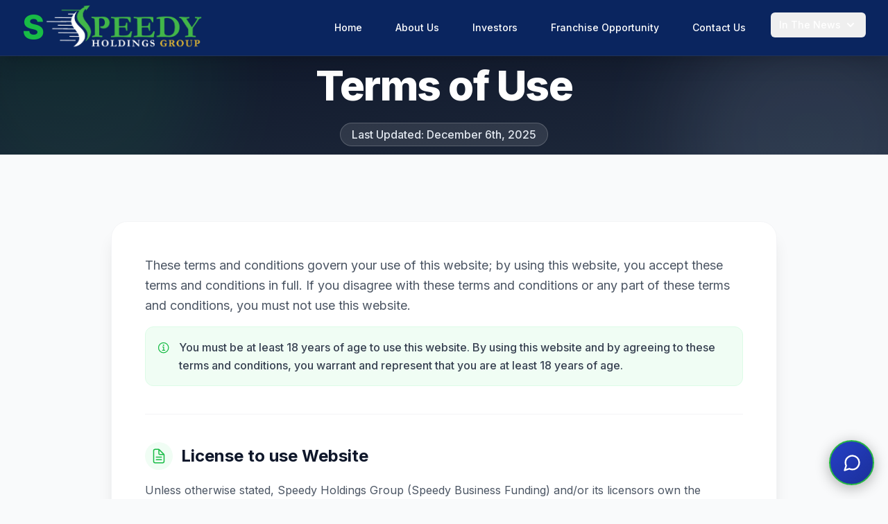

--- FILE ---
content_type: text/html; charset=utf-8
request_url: https://www.speedyhg.com/terms-of-use/
body_size: 30797
content:
<!doctype html>
<html lang="en">
<head>
    <meta charset="utf-8">
    <meta name="viewport" content="width=device-width, initial-scale=1">
    <title>Terms of Use - Speedy Holdings Group</title>
    
    <script type="text/javascript"> adroll_adv_id = "G4EVTZ6Y3ZBQDM64LHOATB"; adroll_pix_id = "WBZ5U5ZOQFGUVDP2CJXDQF"; adroll_version = "2.0";  (function(w, d, e, o, a) { w.__adroll_loaded = true; w.adroll = w.adroll || []; w.adroll.f = [ 'setProperties', 'identify', 'track', 'identify_email', 'get_cookie' ]; var roundtripUrl = "https://s.adroll.com/j/" + adroll_adv_id + "/roundtrip.js"; for (a = 0; a < w.adroll.f.length; a++) { w.adroll[w.adroll.f[a]] = w.adroll[w.adroll.f[a]] || (function(n) { return function() { w.adroll.push([ n, arguments ]) } })(w.adroll.f[a]) }  e = d.createElement('script'); o = d.getElementsByTagName('script')[0]; e.async = 1; e.src = roundtripUrl; o.parentNode.insertBefore(e, o); })(window, document); adroll.track("pageView"); </script>

    <script src="https://cdn.tailwindcss.com"></script>
    <link rel="preconnect" href="https://fonts.googleapis.com">
    <link rel="preconnect" href="https://fonts.gstatic.com" crossorigin>
    <link href="https://fonts.googleapis.com/css2?family=Inter:wght@400;500;600;700;800;900&display=swap" rel="stylesheet">
    <script type="module" src="https://unpkg.com/ionicons@5.5.2/dist/ionicons/ionicons.esm.js"></script>
    <script nomodule src="https://unpkg.com/ionicons@5.5.2/dist/ionicons/ionicons.js"></script>
    <link rel="stylesheet" href="https://cdn.jsdelivr.net/npm/bootstrap-icons@1.11.3/font/bootstrap-icons.min.css">
    <link href="https://unpkg.com/aos@2.3.4/dist/aos.css" rel="stylesheet">
    <link rel="icon" type="image/x-icon" href="/static/favicon.ico">
    <link rel="shortcut icon" type="image/x-icon" href="/static/favicon.ico">

    <script>
        tailwind.config = {
            theme: {
                extend: {
                    colors: {
                        'speedy-blue': '#0a255f',        // Reverted to original dark blue (primary)
                        'speedy-accent-green': '#18BC46', // New Green Accent
                        'primary-dark-bg': '#0F172A',
                    },
                }
            }
        }
    </script>

    <style>
        /* Apply modern font and base color */
        body {
            font-family: 'Inter', sans-serif;
            color: #111827; /* Dark Slate Gray */
            overflow-x: hidden;
        }

        /* Ensure header has blur/dark background always */
        #site-header {
            background-color: #0a255f; /* Original Blue */
            backdrop-filter: blur(8px);
        }

        /* Custom scrollbar to match dark theme */
        ::-webkit-scrollbar { width: 8px; }
        ::-webkit-scrollbar-track { background: #0a255f; }
        ::-webkit-scrollbar-thumb { background: #1e293b; border-radius: 4px; }
        ::-webkit-scrollbar-thumb:hover { background: #18BC46; }

        /* Preserve Custom Accordion/Data Room Styles */
        .mobile-menu { transition: all 0.3s ease-in-out; }
        .phase-card { border: none; border-radius: 1rem; box-shadow: 0 5px 20px rgba(0, 0, 0, 0.05); margin-bottom: 1.5rem; overflow: hidden; transition: transform 0.3s, box-shadow 0.3s; }
        .phase-card:hover { transform: translateY(-4px); box-shadow: 0 8px 24px rgba(0, 0, 0, 0.08); }
        .data-room-container-wrapper { padding-top: 4rem; padding-bottom: 4rem; background-color: #f8fafc; border-radius: 1rem; box-shadow: 0 10px 30px rgba(0,0,0,0.05); margin-top: 2.5rem; margin-bottom: 2.5rem; }
        .data-room-nav a { transition: background-color 0.2s, color 0.2s; }
        .data-room-nav .active { background-color: #e5e7eb !important; color: #111827 !important; font-weight: 600; }
        .nav-toggle-icon.open { transform: rotate(90deg); }
        .nav-subtree.open { max-height: 1000px; }

        /* Icon Colors within Data Room (Updated) */
        .bi-folder-fill { color: #4B5563 !important; } 
        .bi-file-earmark-text-fill { color: #6C757D !important; }
        .bi-file-earmark-pdf-fill { color: #E53E3E !important; } 
        .bi-house-door-fill { color: #4B5563 !important; }
    </style>
</head>

<body class="flex flex-col min-h-screen bg-gray-50">

<header id="site-header" class="sticky top-0 z-50 shadow-xl border-b border-gray-700/50">
    <nav class="container mx-auto px-4 sm:px-6 lg:px-8">
        <div class="flex justify-between items-center h-20">
            
            <div class="flex-shrink-0">
                <a href="/" class="flex items-center group">
                    <span class="text-speedy-accent-green text-5xl font-extrabold mr-0 transition-colors duration-300 group-hover:text-white">S</span>
                    <img class="h-20 w-auto transition-transform duration-300 group-hover:scale-105" 
                         src="/static/shg_logo.png" 
                         alt="Speedy Holdings Group Logo">
                </a>
            </div>
            
            <div class="hidden md:flex md:items-center md:space-x-4 lg:space-x-6">
                <a href="/" class="px-3 py-2 rounded-md text-sm font-medium text-white hover:text-speedy-accent-green transition-colors">Home</a>
                <a href="/about-us" class="px-3 py-2 rounded-md text-sm font-medium text-white hover:text-speedy-accent-green transition-colors">About Us</a>
                <a href="/investor-login" class="px-3 py-2 rounded-md text-sm font-medium text-white hover:text-speedy-accent-green transition-colors">Investors</a>
                <a href="https://franchise.speedyverse.dev" class="px-3 py-2 rounded-md text-sm font-medium text-white hover:text-speedy-accent-green transition-colors">Franchise Opportunity</a>
                <a href="/contact-us" class="px-3 py-2 rounded-md text-sm font-medium text-white hover:text-speedy-accent-green transition-colors">Contact Us</a>
                
                <div class="relative group pb-2">
                    <button class="px-3 py-2 rounded-md text-sm font-medium text-white hover:text-speedy-accent-green flex items-center transition-colors">
                        <span>In The News</span>
                        <svg class="ml-1 h-5 w-5 group-hover:rotate-180 transition-transform duration-300" xmlns="http://www.w3.org/2000/svg" viewBox="0 0 20 20" fill="currentColor" aria-hidden="true">
                            <path fill-rule="evenodd" d="M5.293 7.293a1 1 0 011.414 0L10 10.586l3.293-3.293a1 1 0 111.414 1.414l-4 4a1 1 0 01-1.414 0l-4-4a1 1 0 010-1.414z" clip-rule="evenodd" />
                        </svg>
                    </button>
                    <div class="absolute right-0 mt-2 w-48 bg-white rounded-lg shadow-2xl py-2 z-20 hidden group-hover:block transition-all duration-300 transform origin-top-right">
                        <a href="/press-releases" class="block px-4 py-2 text-sm text-gray-700 hover:bg-gray-100/50 hover:text-slate-900">Press Releases</a>
                        <a href="/podcasts" class="block px-4 py-2 text-sm text-gray-700 hover:bg-gray-100/50 hover:text-slate-900">Podcasts</a>
                        <a href="/blog" class="block px-4 py-2 text-sm text-gray-700 hover:bg-gray-100/50 hover:text-slate-900">Blog</a>
                    </div>
                </div>
            </div>
            
            <div class="md:hidden">
                <button id="mobile-menu-button" class="inline-flex items-center justify-center p-2 rounded-md text-white hover:bg-gray-700 hover:text-speedy-accent-green focus:outline-none focus:ring-2 focus:ring-inset focus:ring-white">
                    <span class="sr-only">Open main menu</span>
                    <svg id="menu-icon-open" class="block h-6 w-6" xmlns="http://www.w3.org/2000/svg" fill="none" viewBox="0 0 24 24" stroke="currentColor" aria-hidden="true">
                        <path stroke-linecap="round" stroke-linejoin="round" stroke-width="2" d="M4 6h16M4 12h16M4 18h16" />
                    </svg>
                    <svg id="menu-icon-close" class="hidden h-6 w-6" xmlns="http://www.w3.org/2000/svg" fill="none" viewBox="0 0 24 24" stroke="currentColor" aria-hidden="true">
                        <path stroke-linecap="round" stroke-linejoin="round" stroke-width="2" d="M6 18L18 6M6 6l12 12" />
                    </svg>
                </button>
            </div>
        </div>
    </nav>
    
    <div id="mobile-menu" class="mobile-menu md:hidden hidden max-h-0 overflow-hidden bg-speedy-blue/95 border-t border-gray-700">
        <div class="px-2 pt-2 pb-3 space-y-1 sm:px-3">
            <a href="/" class="block px-3 py-2 rounded-md text-base font-medium text-white hover:bg-gray-700 hover:text-speedy-accent-green">Home</a>
            <a href="/about-us" class="block px-3 py-2 rounded-md text-base font-medium text-white hover:bg-gray-700 hover:text-speedy-accent-green">About Us</a>
            <a href="/investor-login" class="block px-3 py-2 rounded-md text-base font-medium text-white hover:bg-gray-700 hover:text-speedy-accent-green">Investors</a>
            <a href="https://speedyfranchises.com" class="block px-3 py-2 rounded-md text-base font-medium text-white hover:bg-gray-700 hover:text-speedy-accent-green">Franchise Opportunity</a>
            <a href="/contact-us" class="block px-3 py-2 rounded-md text-base font-medium text-white hover:bg-gray-700 hover:text-speedy-accent-green">Contact Us</a>
            <a href="/press-releases" class="block px-3 py-2 rounded-md text-base font-medium text-white hover:bg-gray-700 hover:text-speedy-accent-green">Press Releases</a>
            <a href="/podcasts" class="block px-3 py-2 rounded-md text-base font-medium text-white hover:bg-gray-700 hover:text-speedy-accent-green">Podcasts</a>
            <a href="/blog" class="block px-3 py-2 rounded-md text-base font-medium text-white hover:bg-gray-700 hover:text-speedy-accent-green">Blog</a>
            <a href="/admin-login" class="block px-3 py-2 rounded-md text-base font-medium text-white hover:bg-gray-700 hover:text-speedy-accent-green">Admin</a>
        </div>
    </div>
</header>

    <main class="flex-grow">
        

<section class="relative bg-gradient-to-br from-slate-900 to-slate-800 text-white overflow-hidden py-3 lg:py-3">
    <div class="absolute top-0 right-0 -mr-20 -mt-20 w-96 h-96 bg-slate-500 rounded-full mix-blend-screen filter blur-3xl opacity-20"></div>
    <div class="absolute bottom-0 left-0 -ml-20 -mb-20 w-96 h-96 bg-[#18BC46] rounded-full mix-blend-screen filter blur-3xl opacity-10"></div>

    <div class="container mx-auto px-4 sm:px-6 lg:px-8 relative z-10 text-center" data-aos="fade-down" data-aos-delay="100">
        <h1 class="text-4xl lg:text-6xl font-extrabold tracking-tight mb-6">
            Terms of Use
        </h1>
        <div class="inline-block px-4 py-1 rounded-full bg-white/10 backdrop-blur-sm border border-white/20">
            <p class="text-slate-200 font-medium">Last Updated: December 6th, 2025</p>
        </div>
    </div>
</section>

<div class="bg-gray-50 text-gray-800 py-16 lg:py-24">
    <div class="container mx-auto px-4 sm:px-6 lg:px-8 max-w-5xl">

        <div class="bg-white rounded-3xl shadow-xl border border-gray-100 p-8 lg:p-12 relative overflow-hidden" data-aos="fade-up" data-aos-delay="100">
            
            <div class="mb-10 border-b border-gray-100 pb-10">
                <p class="leading-relaxed text-gray-600 mb-4 text-lg">
                    These terms and conditions govern your use of this website; by using this website, you accept these terms and conditions in full. If you disagree with these terms and conditions or any part of these terms and conditions, you must not use this website.
                </p>
                <div class="bg-green-50 p-4 rounded-xl border border-green-100 inline-flex items-start">
                    <ion-icon name="information-circle-outline" class="text-[#18BC46] text-xl mr-3 mt-1 flex-shrink-0"></ion-icon>
                    <p class="leading-relaxed text-gray-700 font-medium">
                        You must be at least 18 years of age to use this website. By using this website and by agreeing to these terms and conditions, you warrant and represent that you are at least 18 years of age.
                    </p>
                </div>
            </div>

            <div class="mb-10 border-b border-gray-100 pb-10">
                <div class="flex items-center mb-4">
                    <div class="w-10 h-10 rounded-full bg-green-50 flex items-center justify-center mr-3 text-[#18BC46]">
                        <ion-icon name="document-text-outline" class="text-2xl"></ion-icon>
                    </div>
                    <h2 class="text-2xl font-bold text-slate-900">License to use Website</h2>
                </div>
                <p class="leading-relaxed text-gray-600">
                    Unless otherwise stated, Speedy Holdings Group (Speedy Business Funding) and/or its licensors own the intellectual property rights in the website and material on the website. Subject to the license below, all these intellectual property rights are reserved. You may view, download for caching purposes only, and print pages from the website for your own personal use, subject to the restrictions set out below.
                </p>
            </div>

            <div class="mb-10 border-b border-gray-100 pb-10">
                <div class="flex items-center mb-4">
                    <div class="w-10 h-10 rounded-full bg-red-50 flex items-center justify-center mr-3 text-red-500">
                        <ion-icon name="ban-outline" class="text-2xl"></ion-icon>
                    </div>
                    <h2 class="text-2xl font-bold text-slate-900">Restrictions</h2>
                </div>
                <p class="mb-4 font-bold text-slate-800">You must not:</p>
                <ul class="space-y-2 ml-2">
                    <li class="flex items-start">
                        <ion-icon name="close-circle-outline" class="text-red-400 mt-1 mr-3 flex-shrink-0"></ion-icon>
                        <span class="text-gray-600">Republish material from this website (including republication on another website).</span>
                    </li>
                    <li class="flex items-start">
                        <ion-icon name="close-circle-outline" class="text-red-400 mt-1 mr-3 flex-shrink-0"></ion-icon>
                        <span class="text-gray-600">Sell, rent or sub-license material from the website.</span>
                    </li>
                    <li class="flex items-start">
                        <ion-icon name="close-circle-outline" class="text-red-400 mt-1 mr-3 flex-shrink-0"></ion-icon>
                        <span class="text-gray-600">Show any material from the website in public.</span>
                    </li>
                    <li class="flex items-start">
                        <ion-icon name="close-circle-outline" class="text-red-400 mt-1 mr-3 flex-shrink-0"></ion-icon>
                        <span class="text-gray-600">Reproduce, duplicate, copy or otherwise exploit material on this website for a commercial purpose.</span>
                    </li>
                    <li class="flex items-start">
                        <ion-icon name="close-circle-outline" class="text-red-400 mt-1 mr-3 flex-shrink-0"></ion-icon>
                        <span class="text-gray-600">Edit or otherwise modify any material on the website.</span>
                    </li>
                    <li class="flex items-start">
                        <ion-icon name="close-circle-outline" class="text-red-400 mt-1 mr-3 flex-shrink-0"></ion-icon>
                        <span class="text-gray-600">Redistribute material from this website (except for content specifically and expressly made available for redistribution within your organization).</span>
                    </li>
                </ul>
            </div>

            <div class="mb-10 border-b border-gray-100 pb-10">
                <div class="flex items-center mb-4">
                    <div class="w-10 h-10 rounded-full bg-green-50 flex items-center justify-center mr-3 text-[#18BC46]">
                        <ion-icon name="checkmark-circle-outline" class="text-2xl"></ion-icon>
                    </div>
                    <h2 class="text-2xl font-bold text-slate-900">Acceptable Use</h2>
                </div>
                <p class="leading-relaxed text-gray-600 mb-4">
                    You must not use this website in any way that causes, or may cause, damage to the website or impairment of the availability or accessibility of the website; or in any way which is unlawful, illegal, fraudulent or harmful.
                </p>
                <p class="leading-relaxed text-gray-600">
                    You must not use this website to copy, store, host, transmit, send, use, publish or distribute any material which consists of (or is linked to) any spyware, computer virus, Trojan horse, worm, keystroke logger, rootkit or other malicious computer software. Systematic or automated data collection activities (scraping, data mining, etc.) are prohibited without express written consent.
                </p>
            </div>

            <div class="mb-10 border-b border-gray-100 pb-10">
                <div class="flex items-center mb-4">
                    <div class="w-10 h-10 rounded-full bg-green-50 flex items-center justify-center mr-3 text-[#18BC46]">
                        <ion-icon name="lock-closed-outline" class="text-2xl"></ion-icon>
                    </div>
                    <h2 class="text-2xl font-bold text-slate-900">Restricted Access & User Content</h2>
                </div>
                <p class="leading-relaxed text-gray-600 mb-4">
                    Access to certain areas of this website is restricted. Speedy Holdings Group reserves the right to restrict access to other areas of this website, or indeed this entire website, at our discretion. If we provide you with a user ID and password, you must ensure that they are kept confidential.
                </p>
                <p class="leading-relaxed text-gray-600">
                    "Your user content" means material (text, images, audio, etc.) that you submit to this website. You grant Speedy Holdings Group a worldwide, irrevocable, non-exclusive, royalty-free license to use, reproduce, adapt, publish, translate and distribute your user content. Your content must not be illegal or unlawful and must not infringe any third party’s legal rights.
                </p>
            </div>

            <div class="mb-10 bg-gray-50 p-8 rounded-2xl border border-gray-100">
                <div class="flex items-center mb-4">
                    <ion-icon name="alert-circle-outline" class="text-3xl text-gray-400 mr-3"></ion-icon>
                    <h2 class="text-xl font-bold text-slate-900">No Warranties & Limitations of Liability</h2>
                </div>
                
                <p class="leading-relaxed text-gray-600 mb-4 text-sm">
                    This website is provided “as is” without any representations or warranties, express or implied. Speedy Holdings Group makes no representations or warranties in relation to this website or the information and materials provided on this website. We do not warrant that this website will be constantly available, or available at all; or that the information on this website is complete, true, accurate or non-misleading.
                </p>
                
                <p class="leading-relaxed text-gray-600 mb-2 text-sm">
                    <strong>Speedy Holdings Group will not be liable to you in relation to the contents of, or use of, this website:</strong>
                </p>
                <ul class="space-y-1 ml-4 text-sm">
                    <li class="list-disc text-gray-600">To the extent that the website is provided free-of-charge, for any direct loss.</li>
                    <li class="list-disc text-gray-600">For any indirect, special or consequential loss.</li>
                    <li class="list-disc text-gray-600">For any business losses, loss of revenue, income, profits, contracts, reputation, or data.</li>
                </ul>
            </div>

            <div class="grid md:grid-cols-2 gap-10 mb-10 border-b border-gray-100 pb-10">
                <div>
                    <h3 class="text-xl font-bold text-slate-900 mb-3">Indemnity</h3>
                    <p class="text-gray-600 leading-relaxed">
                        You hereby indemnify Speedy Holdings Group and undertake to keep us indemnified against any losses, damages, costs, liabilities and expenses incurred or suffered by us arising out of any breach by you of any provision of these terms and conditions.
                    </p>
                </div>
                <div>
                    <h3 class="text-xl font-bold text-slate-900 mb-3">Law and Jurisdiction</h3>
                    <p class="text-gray-600 leading-relaxed">
                        These terms and conditions will be governed by and construed in accordance with Georgia law and any disputes relating to these terms and conditions will be subject to the exclusive jurisdiction of the courts of Georgia.
                    </p>
                </div>
            </div>

            <div class="mb-10 border-b border-gray-100 pb-10">
                <h3 class="text-xl font-bold text-slate-900 mb-3">Breaches of these Terms</h3>
                <p class="text-gray-600 mb-6 leading-relaxed">
                    If you breach these terms and conditions in any way, Speedy Holdings Group may take such action as we deem appropriate, including suspending your access to the website, prohibiting you from accessing the website, blocking computers using your IP address, contacting your internet service provider, and/or bringing court proceedings against you.
                </p>
                <h3 class="text-xl font-bold text-slate-900 mb-3">Entire Agreement</h3>
                <p class="text-gray-600 leading-relaxed">
                    These terms and conditions, together with the privacy policy, constitute the entire agreement between you and Speedy Holdings Group in relation to your use of this website.
                </p>
            </div>

            <div>
                <h2 class="text-2xl font-bold text-slate-900 mb-6">Contacting Us</h2>
                <p class="leading-relaxed text-gray-600 mb-8">
                    If there are any questions regarding these Terms of Use you may contact us using the information below.
                </p>
                <div class="flex flex-col md:flex-row gap-8">
                    <div class="flex items-center group">
                        <div class="w-10 h-10 rounded-full bg-green-50 flex items-center justify-center mr-4 group-hover:bg-[#18BC46] transition-colors">
                            <ion-icon name="globe-outline" class="text-xl text-[#18BC46] group-hover:text-white transition-colors"></ion-icon>
                        </div>
                        <a href="/" target="_blank" class="hover:text-[#18BC46] font-bold text-slate-800 transition-colors">www.SpeedyHG.com</a>
                    </div>
                    <div class="flex items-center group">
                         <div class="w-10 h-10 rounded-full bg-green-50 flex items-center justify-center mr-4 group-hover:bg-[#18BC46] transition-colors">
                            <ion-icon name="location-outline" class="text-xl text-[#18BC46] group-hover:text-white transition-colors"></ion-icon>
                        </div>
                        <span class="text-slate-600 font-medium">65 East Nasa Boulevard, Suite 200, Melbourne, FL 32901</span>
                    </div>
                    <div class="flex items-center group">
                         <div class="w-10 h-10 rounded-full bg-green-50 flex items-center justify-center mr-4 group-hover:bg-[#18BC46] transition-colors">
                            <ion-icon name="call-outline" class="text-xl text-[#18BC46] group-hover:text-white transition-colors"></ion-icon>
                        </div>
                        <span class="font-bold text-slate-800">332-244-0580</span>
                    </div>
                </div>
            </div>

        </div>
    </div>
</div>


    </main>

    <footer class="bg-speedy-blue text-gray-400 pt-16 pb-8 border-t border-gray-700" data-aos="fade-up">
        <div class="container mx-auto px-4 sm:px-6 lg:px-8">
            <div class="grid grid-cols-1 md:grid-cols-2 lg:grid-cols-4 gap-12">
                
                <div>
                    <h5 class="text-lg font-bold text-white mb-6 tracking-wide">Speedy Holdings Group</h5>
                    <p class="text-sm leading-relaxed mb-4">
                        **Problem:** The typical small business would normally not qualify for many financial products due to challenged credit, short time in business or low volume.
                    </p>
                    <p class="text-sm leading-relaxed">
                        **Solution:** The Speedy brand was created to speed up many business financial services, increase merchant revenue, lower merchant liabilities, and save merchants money.
                    </p>
                </div>

                <div>
                    <h5 class="text-lg font-bold text-white mb-6 tracking-wide">Quick Links</h5>
                    <ul class="space-y-3">
                        <li><a href="/" class="text-sm hover:text-speedy-accent-green transition-colors">Home</a></li>
                        <li><a href="/about-us" class="text-sm hover:text-speedy-accent-green transition-colors">About Us</a></li>
                        <li><a href="/investors" class="text-sm hover:text-speedy-accent-green transition-colors">Investors</a></li>
                        <li><a href="https://speedyfranchises.com" class="text-sm hover:text-speedy-accent-green transition-colors">Franchise Opportunity</a></li>
                        <li><a href="/contact-us" class="text-sm hover:text-speedy-accent-green transition-colors">Contact Us</a></li>
                    </ul>
                </div>

                <div>
                    <h5 class="text-lg font-bold text-white mb-6 tracking-wide">Company</h5>
                    <ul class="space-y-3 mb-8">
                        <li><a href="/privacy-policy" class="text-sm hover:text-speedy-accent-green transition-colors">Privacy Policy</a></li>
                        <li><a href="/terms-of-use" class="text-sm hover:text-speedy-accent-green transition-colors">Terms of Use</a></li>
                    </ul>
                    
                    <h5 class="text-lg font-bold text-white mb-6 tracking-wide">In The News</h5>
                    <ul class="space-y-3">
                        <li><a href="/press-releases" class="text-sm hover:text-speedy-accent-green transition-colors">Press Releases</a></li>
                        <li><a href="/podcasts" class="text-sm hover:text-speedy-accent-green transition-colors">Podcasts</a></li>
                        <li><a href="/blog" class="text-sm hover:text-speedy-accent-green transition-colors">Blog</a></li>
                    </ul>
                </div>

                <div>
                    <h5 class="text-lg font-bold text-white mb-6 tracking-wide">Connect</h5>
                    <div class="flex space-x-4 mb-8">
                        <a href="https://www.linkedin.com/in/scott-clymo-b7a578143" class="p-2 bg-gray-700 rounded-full text-white hover:bg-speedy-accent-green transition-colors duration-300">
                            <ion-icon name="logo-linkedin" class="h-5 w-5"></ion-icon>
                        </a>
                        <a href="mailto:info@speedyhg.com" class="p-2 bg-gray-700 rounded-full text-white hover:bg-speedy-accent-green transition-colors duration-300">
                            <ion-icon name="mail-outline" class="h-5 w-5"></ion-icon>
                        </a>
                    </div>
                    
                    <ul class="space-y-4">
                        <li class="flex items-center text-sm">
                            <ion-icon name="call-outline" class="h-5 w-5 mr-3 flex-shrink-0 text-speedy-accent-green"></ion-icon> 
                            <span>332-244-0580</span>
                        </li>
                        <li class="flex items-center text-sm">
                            <ion-icon name="mail-outline" class="h-5 w-5 mr-3 flex-shrink-0 text-speedy-accent-green"></ion-icon>
                            <span>info@speedyhg.com</span>
                        </li>
                        <li class="flex items-start text-sm">
                            <ion-icon name="location-outline" class="h-5 w-5 mr-3 flex-shrink-0 mt-1 text-speedy-accent-green"></ion-icon>
                            <span>65 East Nasa Boulevard, Melbourne, FL 32901</span>
                        </li>
                    </ul>
                </div>

            </div>

            <div class="border-t border-gray-700 mt-12 pt-8 text-center">
                <p class="text-sm text-gray-500">&copy; 2025 Speedy Holdings Group, Corp. All rights reserved</p>
            </div>
            <div style="display: flex; width: 100%; justify-content: center; align-items: center; flex-direction: column; padding: 16px; color: rgb(89, 116, 138); background-color: transparent; font-family: &quot;Segoe UI&quot;, -apple-system, BlinkMacSystemFont, Roboto, &quot;Helvetica Neue&quot;, Helvetica, Ubuntu, Arial, sans-serif;"><div style="display: flex; justify-content: center; align-items: center; width: max(70%, 360px);"><div style="flex-grow: 1;"><hr style="height: 1px; border: 0px; opacity: 0.4; background: linear-gradient(to left, currentcolor, rgba(0, 0, 0, 0));"></div><div style="padding: 0px 16px; text-transform: uppercase; letter-spacing: 0.3em; margin-right: -0.3em; font-weight: bold;"> As seen on </div><div style="flex-grow: 1;"><hr style="height: 1px; border: 0px; opacity: 0.4; background: linear-gradient(to right, currentcolor, rgba(0, 0, 0, 0));"></div></div><div style="width: 100%;"><div style="display: flex; flex-wrap: wrap; align-items: center; justify-content: center; padding: 12px 0px;"><span aria-hidden="true" title="Fox" style="height: auto; width: auto; color: currentcolor; margin: 8px 18px; align-items: center; display: inline-flex; justify-content: center; line-height: 1; position: relative; vertical-align: middle; user-select: none;"><svg width="65" height="29" viewBox="0 0 65 29" fill="none" xmlns="http://www.w3.org/2000/svg" style="height: auto; width: auto;"><path d="M7.89591 7.73144V11.3709H15.585V18.9811H7.89591V27.997H0V0.0800781H16.7838L17.3213 7.73144H7.89591Z" fill="#003998"></path><path d="M39.8634 4.37154C42.4829 7.0466 43.7933 10.2758 43.7933 14.0585C43.7933 17.8685 42.4827 21.1109 39.8634 23.7864C37.2435 26.4613 34.0836 27.7988 30.3837 27.7988C26.6565 27.7988 23.4826 26.4613 20.8632 23.7864C18.2432 21.1111 16.9335 17.8685 16.9335 14.0585C16.9335 10.2757 18.2432 7.0466 20.8632 4.37154C23.4826 1.69647 26.6565 0.358887 30.3837 0.358887C34.0835 0.358887 37.2435 1.69647 39.8634 4.37154ZM28.1149 19.6518C28.1149 20.2738 28.3441 20.814 28.8036 21.2731C29.2625 21.7329 29.8165 21.9623 30.4646 21.9623C31.1129 21.9623 31.6597 21.7329 32.1054 21.2731C32.5512 20.814 32.7739 20.2738 32.7739 19.6518V8.34358C32.7739 7.69515 32.5512 7.14157 32.1054 6.68183C31.6599 6.22278 31.113 5.99279 30.4646 5.99279C29.8165 5.99279 29.2626 6.22278 28.8036 6.68183C28.344 7.14157 28.1149 7.69515 28.1149 8.34358V19.6518Z" fill="#003998"></path><path d="M56.1117 28.0801L52.1433 21.0075L48.2988 28.0801H39.6175L47.8855 13.6044L40.0722 0.0800781H49.0016L52.2675 6.11844L55.5745 0.0800781H64.2143L56.5665 13.5216L64.9998 28.08H56.1117V28.0801Z" fill="#003998"></path></svg></span><span aria-hidden="true" title="Google News" style="height: auto; width: auto; color: currentcolor; margin: 8px 18px; align-items: center; display: inline-flex; justify-content: center; line-height: 1; position: relative; vertical-align: middle; user-select: none;"><svg width="138" height="26" viewBox="0 0 138 26" fill="none" xmlns="http://www.w3.org/2000/svg" style="height: auto; width: auto;"><path d="M44.6799 13.6174V15.4686H49.1184C48.9846 16.5169 48.6277 17.2752 48.1147 17.8105C47.4679 18.4573 46.4419 19.1711 44.6799 19.1711C41.9365 19.1711 39.7953 16.963 39.7953 14.2196C39.7953 11.4762 41.9365 9.26807 44.6799 9.26807C46.1519 9.26807 47.2448 9.84797 48.0255 10.6063L49.3414 9.29037C48.2262 8.21978 46.7541 7.39453 44.6799 7.39453C40.9328 7.39453 37.7656 10.4502 37.7656 14.1973C37.7656 17.9443 40.9105 21 44.6799 21C46.7095 21 48.2262 20.3309 49.4306 19.1041C50.6574 17.8774 51.0365 16.1377 51.0365 14.7549C51.0365 14.3311 51.0142 13.9296 50.9473 13.5951C50.925 13.6174 44.6799 13.6174 44.6799 13.6174Z" fill="#4285F4"></path><path d="M56.5881 12.1016C54.1569 12.1016 52.1719 13.9528 52.1719 16.4955C52.1719 19.0158 54.1569 20.8894 56.5881 20.8894C59.0192 20.8894 61.0043 19.0381 61.0043 16.4955C61.0043 13.9305 59.0192 12.1016 56.5881 12.1016ZM56.5881 19.1496C55.2498 19.1496 54.1123 18.0567 54.1123 16.4955C54.1123 14.9119 55.2721 13.8413 56.5881 13.8413C57.904 13.8413 59.0638 14.9342 59.0638 16.4955C59.0638 18.0567 57.9263 19.1496 56.5881 19.1496Z" fill="#EA4336"></path><path d="M78.2248 13.0829H78.1579C77.7342 12.5699 76.8866 12.1016 75.8383 12.1016C73.6525 12.1016 71.7344 14.0197 71.7344 16.4955C71.7344 18.9712 73.6525 20.8894 75.8383 20.8894C76.8866 20.8894 77.7119 20.421 78.1579 19.8857H78.2248V20.4879C78.2248 22.1607 77.3327 23.0751 75.8829 23.0751C74.7008 23.0751 73.9648 22.2276 73.6748 21.5139L72.002 22.2053C72.4927 23.3651 73.764 24.7926 75.9052 24.7926C78.1579 24.7926 80.0761 23.4543 80.0761 20.2202V12.3246H78.2471V13.0829H78.2248ZM75.9944 19.1496C74.6562 19.1496 73.6525 18.0121 73.6525 16.4955C73.6525 14.9342 74.6562 13.8413 75.9944 13.8413C77.3104 13.8413 78.3364 14.9788 78.3364 16.5178C78.3587 18.0344 77.3104 19.1496 75.9944 19.1496Z" fill="#4285F4"></path><path d="M66.424 12.1016C63.9929 12.1016 62.0078 13.9528 62.0078 16.4955C62.0078 19.0158 63.9929 20.8894 66.424 20.8894C68.8551 20.8894 70.8402 19.0381 70.8402 16.4955C70.8402 13.9305 68.8551 12.1016 66.424 12.1016ZM66.424 19.1496C65.0858 19.1496 63.9483 18.0567 63.9483 16.4955C63.9483 14.9119 65.1081 13.8413 66.424 13.8413C67.7622 13.8413 68.8998 14.9342 68.8998 16.4955C68.8998 18.0567 67.7622 19.1496 66.424 19.1496Z" fill="#FABD05"></path><path d="M81.5703 7.59375H83.4662V20.887H81.5703V7.59375Z" fill="#34A853"></path><path d="M89.3325 19.1524C88.3512 19.1524 87.6597 18.7063 87.1913 17.8142L93.0796 15.383L92.8789 14.8923C92.522 13.911 91.3845 12.082 89.1095 12.082C86.8568 12.082 84.9609 13.8664 84.9609 16.4759C84.9609 18.9517 86.8122 20.8698 89.3102 20.8698C91.3176 20.8698 92.4774 19.6431 92.9681 18.9294L91.4737 17.9257C90.983 18.684 90.3139 19.1524 89.3325 19.1524ZM89.1764 13.7548C89.957 13.7548 90.6262 14.1563 90.8492 14.7139L86.8791 16.3644C86.8791 14.5132 88.195 13.7548 89.1764 13.7548Z" fill="#EA4336"></path><path d="M98.5469 20.9778V8.93359H100.42L106.286 18.3013H106.353L106.286 15.9817V8.93359H107.825V20.9778H106.219L100.086 11.1417H100.019L100.086 13.4613V20.9555H98.5469V20.9778ZM113.736 21.2677C112.487 21.2677 111.483 20.8439 110.703 20.0187C109.922 19.1934 109.543 18.1452 109.543 16.8738C109.543 15.6694 109.922 14.6434 110.68 13.7736C111.439 12.9037 112.398 12.4799 113.58 12.4799C114.807 12.4799 115.788 12.8814 116.524 13.6844C117.26 14.4873 117.617 15.5579 117.617 16.8738L117.595 17.1638H111.082C111.126 17.989 111.394 18.6581 111.907 19.1265C112.42 19.6172 113.022 19.8403 113.691 19.8403C114.807 19.8403 115.543 19.3719 115.944 18.4351L117.327 19.015C117.059 19.6618 116.613 20.1971 115.989 20.6209C115.386 21.0447 114.628 21.2677 113.736 21.2677ZM115.966 15.8701C115.922 15.4018 115.721 14.9557 115.32 14.5319C114.918 14.1081 114.338 13.8851 113.535 13.8851C112.955 13.8851 112.465 14.0635 112.041 14.4204C111.617 14.7773 111.327 15.2679 111.171 15.8701H115.966ZM128.033 20.9778H126.449L124.397 14.6434L122.368 20.9778H120.806L118.152 12.7253H119.758L121.587 18.9481H121.609L123.639 12.7253H125.245L127.274 18.9481H127.297L129.103 12.7253H130.687L128.033 20.9778ZM134.769 21.2677C133.854 21.2677 133.096 21.0447 132.494 20.5986C131.914 20.1748 131.445 19.5949 131.178 18.9258L132.561 18.3459C133.007 19.3719 133.743 19.8849 134.791 19.8849C135.282 19.8849 135.661 19.7733 135.973 19.5726C136.285 19.3496 136.441 19.0819 136.441 18.7251C136.441 18.1898 136.062 17.8329 135.304 17.6322L133.631 17.2307C133.096 17.0969 132.605 16.8515 132.137 16.4724C131.668 16.0932 131.423 15.5802 131.423 14.9557C131.423 14.2196 131.735 13.6397 132.382 13.1714C133.029 12.7253 133.787 12.4799 134.679 12.4799C135.415 12.4799 136.062 12.6361 136.642 12.9706C137.2 13.2829 137.646 13.7959 137.869 14.3981L136.531 14.9557C136.218 14.2196 135.594 13.8628 134.635 13.8628C134.166 13.8628 133.787 13.952 133.475 14.1527C133.163 14.3535 133.007 14.5988 133.007 14.9334C133.007 15.4018 133.363 15.714 134.099 15.8924L135.728 16.2716C136.508 16.4501 137.066 16.7623 137.445 17.1861C137.824 17.6322 138.003 18.1229 138.003 18.6582C138.003 19.3942 137.69 20.0187 137.088 20.5094C136.508 21.0224 135.728 21.2677 134.769 21.2677Z" fill="#5F6367"></path><g clip-path="url(#clip0_17338_1406)"><path d="M24.5077 17.7754C24.5077 18.2043 24.154 18.5556 23.7217 18.5556H7.08778C6.65556 18.5556 6.30187 18.2043 6.30187 17.7754V1.45605C6.30187 1.02711 6.65556 0.675781 7.08778 0.675781H23.7222C24.1544 0.675781 24.5081 1.02711 24.5081 1.45605V17.7754H24.5077Z" fill="#0C9D58"></path><path opacity="0.2" d="M24.5077 4.87122L18.2735 4.06885L24.5077 5.74132V4.87122Z" fill="#004D40"></path><path opacity="0.2" d="M15.7055 1.52647L6.26472 5.74199L16.6989 1.94412V1.93377C16.5154 1.54058 16.0686 1.35715 15.7055 1.52647Z" fill="#004D40"></path><path opacity="0.2" d="M23.7222 0.675781H7.08778C6.65556 0.675781 6.30187 1.02711 6.30187 1.45605V1.63101C6.30187 1.20207 6.65556 0.850742 7.08778 0.850742H23.7222C24.1544 0.850742 24.5081 1.20207 24.5081 1.63101V1.45605C24.5077 1.02711 24.1544 0.675781 23.7222 0.675781Z" fill="white"></path><path d="M10.3387 17.2738C10.2263 17.6929 10.4506 18.1204 10.8372 18.2239L26.2441 22.3674C26.6307 22.4709 27.0389 22.2127 27.1509 21.7936L30.7804 8.24827C30.8928 7.82922 30.6684 7.40169 30.2818 7.29822L14.8749 3.15466C14.4883 3.05119 14.0801 3.3094 13.9682 3.72846L10.3387 17.2738Z" fill="#EA4335"></path><path opacity="0.2" d="M27.3089 13.0835L28.1193 18.0064L27.3089 21.032V13.0835Z" fill="#3E2723"></path><path opacity="0.2" d="M18.3464 4.26953L19.0726 4.46472L19.5232 7.50301L18.3464 4.26953Z" fill="#3E2723"></path><path opacity="0.2" d="M30.2823 7.29822L14.8754 3.15466C14.4888 3.05119 14.0806 3.3094 13.9686 3.72846L10.3391 17.2738C10.333 17.2964 10.3316 17.3194 10.3274 17.342L13.9296 3.89919C14.042 3.48013 14.4502 3.22192 14.8364 3.32539L30.2433 7.46895C30.6087 7.56677 30.8255 7.95479 30.7536 8.35128L30.7813 8.24827C30.8932 7.82922 30.6689 7.40169 30.2823 7.29822Z" fill="white"></path><path d="M22.4726 15.606C22.6207 16.0137 22.4345 16.4591 22.0587 16.596L5.80098 22.5132C5.42472 22.65 4.99578 22.4285 4.84763 22.0207L0.0512637 8.84318C-0.0968884 8.43541 0.08936 7.99001 0.465149 7.85315L16.7228 1.936C17.0991 1.79913 17.528 2.02066 17.6762 2.42843L22.4726 15.606Z" fill="#FFC107"></path><path opacity="0.2" d="M0.112877 9.00919C-0.0352752 8.60141 0.150973 8.15602 0.526762 8.01915L16.7845 2.10153C17.1565 1.96608 17.5793 2.18196 17.7322 2.58126L17.6762 2.42794C17.5276 2.02017 17.0986 1.79864 16.7228 1.93551L0.46515 7.85313C0.0888904 7.98999 -0.097358 8.43539 0.0512645 8.84316L4.84763 22.0207C4.84904 22.0249 4.85186 22.0287 4.85374 22.0334L0.112877 9.00919Z" fill="white"></path><path d="M27.3089 25.0959C27.3089 25.529 26.9543 25.8837 26.5211 25.8837H4.28888C3.85572 25.8837 3.50109 25.529 3.50109 25.0959V8.29072C3.50109 7.85755 3.85572 7.50293 4.28888 7.50293H26.5211C26.9543 7.50293 27.3089 7.85755 27.3089 8.29072V25.0959Z" fill="#4285F4"></path><path d="M23.0638 14.1553H16.4115V12.4048H23.0638C23.2571 12.4048 23.4137 12.5614 23.4137 12.7547V13.8049C23.4137 13.9982 23.2571 14.1553 23.0638 14.1553ZM23.0638 20.8071H16.4115V19.0566H23.0638C23.2571 19.0566 23.4137 19.2132 23.4137 19.4065V20.4567C23.4137 20.6505 23.2571 20.8071 23.0638 20.8071ZM24.114 17.481H16.4115V15.7304H24.114C24.3073 15.7304 24.4639 15.8871 24.4639 16.0804V17.1306C24.4639 17.3244 24.3073 17.481 24.114 17.481Z" fill="white"></path><path opacity="0.2" d="M26.5211 25.7087H4.28888C3.85572 25.7087 3.50109 25.3541 3.50109 24.9209V25.0959C3.50109 25.529 3.85572 25.8837 4.28888 25.8837H26.5211C26.9543 25.8837 27.3089 25.529 27.3089 25.0959V24.9209C27.3089 25.3541 26.9543 25.7087 26.5211 25.7087Z" fill="#1A237E"></path><path opacity="0.2" d="M4.28888 7.67789H26.5211C26.9543 7.67789 27.3089 8.03252 27.3089 8.46568V8.29072C27.3089 7.85755 26.9543 7.50293 26.5211 7.50293H4.28888C3.85572 7.50293 3.50109 7.85755 3.50109 8.29072V8.46568C3.50109 8.03252 3.85572 7.67789 4.28888 7.67789Z" fill="white"></path><path d="M10.4595 15.9059V17.4848H12.7251C12.5379 18.4466 11.6923 19.1441 10.4595 19.1441C9.08432 19.1441 7.96918 17.9809 7.96918 16.6057C7.96918 15.2305 9.08432 14.0674 10.4595 14.0674C11.079 14.0674 11.6335 14.2804 12.0713 14.6976V14.6986L13.2702 13.4997C12.5421 12.821 11.5926 12.4048 10.4591 12.4048C8.13896 12.4048 6.25767 14.2856 6.25767 16.6062C6.25767 18.9268 8.13849 20.8076 10.4591 20.8076C12.8855 20.8076 14.4818 19.1017 14.4818 16.7017C14.4818 16.4265 14.4564 16.1613 14.4154 15.9059H10.4595Z" fill="white"></path><g opacity="0.2"><path d="M10.5033 17.4849V17.6598H12.7265C12.743 17.6024 12.7571 17.5441 12.7688 17.4849H10.5033Z" fill="#1A237E"></path><path d="M10.5033 20.8072C8.21233 20.8072 6.35079 18.9734 6.30422 16.6933C6.30375 16.7224 6.30187 16.7516 6.30187 16.7808C6.30187 19.1013 8.1827 20.9822 10.5033 20.9822C12.9297 20.9822 14.526 19.2763 14.526 16.8762C14.526 16.857 14.5236 16.8391 14.5236 16.8198C14.4714 19.1573 12.8897 20.8072 10.5033 20.8072ZM12.1151 14.6977C11.6772 14.281 11.1222 14.0675 10.5033 14.0675C9.12805 14.0675 8.01291 15.2306 8.01291 16.6058C8.01291 16.6354 8.0162 16.6641 8.01714 16.6933C8.06371 15.3566 9.15721 14.2424 10.5033 14.2424C11.1227 14.2424 11.6772 14.4555 12.1151 14.8727V14.8736L13.4014 13.5873C13.3713 13.559 13.3379 13.5341 13.3069 13.5068L12.1156 14.6986L12.1151 14.6977Z" fill="#1A237E"></path></g><path opacity="0.2" d="M23.4137 13.9796V13.8047C23.4137 13.998 23.2571 14.1546 23.0638 14.1546H16.4115V14.3296H23.0638C23.2571 14.33 23.4137 14.1734 23.4137 13.9796ZM23.0638 20.8069H16.4115V20.9818H23.0638C23.2571 20.9818 23.4137 20.8252 23.4137 20.6319V20.457C23.4137 20.6503 23.2571 20.8069 23.0638 20.8069ZM24.114 17.4807H16.4115V17.6557H24.114C24.3073 17.6557 24.4639 17.4991 24.4639 17.3058V17.1308C24.4639 17.3241 24.3073 17.4807 24.114 17.4807Z" fill="#1A237E"></path><path d="M30.2823 7.29842L24.5081 5.74541V1.45605C24.5081 1.02711 24.1544 0.675781 23.7222 0.675781H7.08779C6.65556 0.675781 6.30187 1.02711 6.30187 1.45605V5.72847L0.46515 7.85293C0.0888904 7.98979 -0.097358 8.43519 0.0512645 8.84296L3.50109 18.3219V25.096C3.50109 25.5291 3.85572 25.8838 4.28889 25.8838H26.5211C26.9543 25.8838 27.3089 25.5291 27.3089 25.096V21.2068L30.7813 8.24847C30.8932 7.82941 30.6689 7.40189 30.2823 7.29842Z" fill="url(#paint0_radial_17338_1406)"></path></g><defs><radialGradient id="paint0_radial_17338_1406" cx="0" cy="0" r="1" gradientUnits="userSpaceOnUse" gradientTransform="translate(6.94389 2.7181) scale(29.9623 29.9623)"><stop stop-color="white" stop-opacity="0.1"></stop><stop offset="1" stop-color="white" stop-opacity="0"></stop></radialGradient><clipPath id="clip0_17338_1406"><rect width="30.81" height="25.208" fill="white" transform="translate(0 0.675781)"></rect></clipPath></defs></svg></span><span aria-hidden="true" title="Youtube" style="height: auto; width: auto; color: currentcolor; margin: 8px 18px; align-items: center; display: inline-flex; justify-content: center; line-height: 1; position: relative; vertical-align: middle; user-select: none;"><svg xmlns="http://www.w3.org/2000/svg" width="91" height="20" viewBox="0 0 91 20" fill="none" style="height: auto; width: auto;"><path d="M14.2231 20C14.2231 20 23.1437 20 25.3564 19.4C26.6023 19.06 27.5393 18.08 27.8681 16.87C28.4761 14.65 28.4761 9.98 28.4761 9.98C28.4761 9.98 28.4761 5.34 27.8681 3.14C27.5393 1.9 26.6023 0.94 25.3564 0.61C23.1437 0 14.2231 0 14.2231 0C14.2231 0 5.32245 0 3.11972 0.61C1.89376 0.94 0.936912 1.9 0.588062 3.14C0 5.34 0 9.98 0 9.98C0 9.98 0 14.65 0.588062 16.87C0.936912 18.08 1.89376 19.06 3.11972 19.4C5.32245 20 14.2231 20 14.2231 20Z" fill="#FF0033"></path><path d="M18.6568 10L11.2922 5.75V14.25L18.6568 10Z" fill="white"></path><path d="M36.4677 18.9015V13.4415L39.875 2.10156H37.3318L36.0357 7.25156C35.7411 8.43156 35.476 9.66156 35.2796 10.8015H35.1225C35.0145 9.80156 34.7002 8.49156 34.386 7.23156L33.1292 2.10156H30.5859L33.9442 13.4415V18.9015H36.4677Z" fill="black"></path><path d="M43.3038 6.30127C40.3286 6.30127 39.3074 8.05127 39.3074 11.8212V13.6112C39.3074 16.9912 39.9456 19.1112 43.2449 19.1112C46.4951 19.1112 47.1923 17.0912 47.1923 13.6112V11.8212C47.1923 8.45127 46.5246 6.30127 43.3038 6.30127ZM44.5705 14.7212C44.5705 16.3612 44.2858 17.3912 43.2548 17.3912C42.2434 17.3912 41.9586 16.3512 41.9586 14.7212V10.6812C41.9586 9.28127 42.155 8.03127 43.2548 8.03127C44.4134 8.03127 44.5705 9.35127 44.5705 10.6812V14.7212Z" fill="black"></path><path d="M51.3273 19.0915C52.7609 19.0915 53.6545 18.4815 54.391 17.3815H54.499L54.607 18.9015H56.5609V6.5415H53.9687V16.4715C53.6937 16.9615 53.0554 17.3215 52.4564 17.3215C51.7004 17.3215 51.4648 16.7115 51.4648 15.6915V6.5415H48.8822V15.8115C48.8822 17.8215 49.4518 19.0915 51.3273 19.0915Z" fill="black"></path><path d="M61.6914 18.9015V4.15156H64.6764V2.10156H56.1434V4.15156H59.1285V18.9015H61.6914Z" fill="black"></path><path d="M66.6469 19.0915C68.0806 19.0915 68.9741 18.4815 69.7106 17.3815H69.8186L69.9266 18.9015H71.8806V6.5415H69.2883V16.4715C69.0134 16.9615 68.3751 17.3215 67.7761 17.3215C67.0201 17.3215 66.7844 16.7115 66.7844 15.6915V6.5415H64.2019V15.8115C64.2019 17.8215 64.7714 19.0915 66.6469 19.0915Z" fill="black"></path><path d="M79.2173 6.27141C77.9604 6.27141 77.057 6.83141 76.458 7.74141H76.3304C76.4089 6.54141 76.4679 5.52141 76.4679 4.71141V1.44141H73.9639L73.9541 12.1814L73.9639 18.9014H76.1438L76.3304 17.7014H76.3991C76.9785 18.5114 77.872 19.0214 79.0602 19.0214C81.0339 19.0214 81.8783 17.2914 81.8783 13.6114V11.7014C81.8783 8.26141 81.4954 6.27141 79.2173 6.27141ZM79.3056 13.6114C79.3056 15.9114 78.9718 17.2814 77.9211 17.2814C77.4302 17.2814 76.7526 17.0414 76.4482 16.5914V9.24141C76.7133 8.54141 77.3025 8.03141 77.9604 8.03141C79.0209 8.03141 79.3056 9.34141 79.3056 11.7314V13.6114Z" fill="black"></path><path d="M90.9783 11.5015C90.9783 8.52152 90.6837 6.31152 87.3157 6.31152C84.144 6.31152 83.437 8.46152 83.437 11.6215V13.7915C83.437 16.8715 84.0851 19.1115 87.2371 19.1115C89.7312 19.1115 91.0176 17.8415 90.8703 15.3815L88.6609 15.2615C88.6315 16.7815 88.2878 17.4015 87.296 17.4015C86.049 17.4015 85.99 16.1915 85.99 14.3915V13.5515H90.9783V11.5015ZM87.2567 7.97152C88.4547 7.97152 88.5431 9.12152 88.5431 11.0715V12.0815H85.99V11.0715C85.99 9.14152 86.0686 7.97152 87.2567 7.97152Z" fill="black"></path></svg></span><span aria-hidden="true" title="Digital Journal" style="height: auto; width: auto; color: currentcolor; margin: 8px 18px; align-items: center; display: inline-flex; justify-content: center; line-height: 1; position: relative; vertical-align: middle; user-select: none;"><svg width="87" height="37" viewBox="0 0 87 37" fill="none" xmlns="http://www.w3.org/2000/svg" style="height: auto; width: auto;"><path d="M9.28704 0.902344H0V15.0093H9.28704V0.902344Z" fill="#D12801"></path><path d="M10.9062 0.993831H16.3402C17.2576 0.97266 18.1679 1.15614 19.0077 1.53722C19.7275 1.87596 20.3415 2.40524 20.7861 3.0686C21.146 3.70373 21.4 4.38826 21.5412 5.10808C21.7247 6.0396 21.8164 6.9923 21.8023 7.93794C21.8094 8.88358 21.7247 9.82922 21.5341 10.7608C21.4 11.4735 21.1601 12.1651 20.8284 12.8143C20.3979 13.4777 19.791 14.014 19.0712 14.3598C18.2456 14.7409 17.3423 14.9244 16.4319 14.9032H10.9133V13.9223H11.8801V1.98181H10.9133V0.993831H10.9062ZM14.2795 13.9435H15.8321C16.6366 13.9435 17.2082 13.8306 17.554 13.5977C18.796 12.8073 19.4241 10.9019 19.4241 7.88149C19.4241 4.95988 18.8242 3.12505 17.6316 2.37701C17.3917 2.22175 17.1164 2.1159 16.8341 2.0665C16.4672 2.00299 16.0932 1.9677 15.7191 1.97476H14.2724V13.9435H14.2795Z" fill="#010101"></path><path d="M22.2266 0.992188H26.9689V1.98017H25.868V13.9277H26.9689V14.9086H22.2266V13.9277H23.4545V1.98017H22.2266V0.992188Z" fill="#010101"></path><path d="M37.8484 12.821C36.7686 14.4229 35.2443 15.1992 33.2684 15.1498C31.0595 15.1286 29.5211 14.3876 28.6531 12.9268C27.9544 11.833 27.6016 10.2028 27.6016 8.02927C27.6016 5.85571 27.9756 4.09145 28.7166 2.99055C29.5352 1.53681 31.1018 0.79582 33.4095 0.774649C34.8138 0.746421 36.1829 1.21218 37.2697 2.10137L37.5731 4.55016H36.437C36.444 3.80917 36.1688 3.09641 35.6607 2.55302C35.1526 2.01669 34.4045 1.74852 33.4166 1.74146C32.3157 1.72735 31.4829 2.24957 30.9184 3.30812C30.3538 4.36667 30.0504 5.92628 30.001 7.99398C30.0433 10.0193 30.3397 11.5648 30.8831 12.6163C31.4265 13.6678 32.2239 14.1901 33.2684 14.183C33.6988 14.183 34.1223 14.0913 34.5245 13.9219C34.8844 13.7666 35.209 13.5408 35.4772 13.2515V9.6171H34.1152V8.615H38.674V9.60299H37.8272V12.821H37.8484Z" fill="#010101"></path><path d="M38.9219 0.992188H43.6571V1.98017H42.5562V13.9277H43.6571V14.9086H38.9219V13.9277H40.1498V1.98017H38.9219V0.992188Z" fill="#010101"></path><path d="M54.4366 0.992188L54.8035 3.5186H53.7732C53.618 2.48828 53.2581 1.97311 52.6935 1.97311H50.6046V13.9277H51.5503V14.9086H47.2031V13.9277H48.1982V1.98017H46.1164C45.5447 1.98017 45.1848 2.49533 45.0296 3.52566H43.9922L44.3592 0.999245H54.4295L54.4366 0.992188Z" fill="#010101"></path><path d="M53.7344 14.9086V13.9418H54.7576C55.4351 11.7894 56.1126 9.62998 56.7971 7.46348C57.4817 5.29697 58.1521 3.14458 58.8225 0.992188H59.8881L64.0659 13.9418H65.068V14.9157H60.9184V13.9418H61.6241L61.3277 13.0174C61.236 12.721 61.1372 12.4246 61.0384 12.1282L60.7491 11.2319C60.6503 10.9285 60.5515 10.618 60.4527 10.3004H57.0723C56.9736 10.6109 56.8747 10.9285 56.776 11.2249C56.6772 11.5213 56.5925 11.8177 56.5007 12.1141C56.409 12.4104 56.3172 12.7068 56.2255 13.0032C56.1338 13.2996 56.035 13.6101 55.9362 13.9418H56.663V14.9157L53.7414 14.9016L53.7344 14.9086ZM60.1422 9.2983C59.9022 8.57143 59.6623 7.85867 59.4365 7.15297C59.2106 6.44727 58.9707 5.73451 58.7378 5.00058C58.5049 5.73451 58.272 6.44727 58.0603 7.13885L57.3829 9.2983H60.1492H60.1422Z" fill="#010101"></path><path d="M69.3092 13.9277H73.8892C74.4609 13.9277 74.8208 13.4125 74.976 12.3752H76.0134L75.6465 14.9157H65.943V13.9348H66.8887V1.98017H65.9219V0.992188H70.2408V1.98017H69.3163V13.9277H69.3092Z" fill="#010101"></path><path d="M12.8764 19.2426H11.839V18.2617H16.3061V19.2426H15.2899V30.9361C15.2758 32.4463 14.9935 33.639 14.436 34.507C13.8573 35.3962 12.8552 35.9184 11.4156 36.0595L10.9922 35.1421C12.2483 35.0998 12.8764 33.6813 12.8764 30.9008V19.2426Z" fill="#010101"></path><path d="M22.3853 18.0274C25.9843 18.0274 27.7909 20.4197 27.7909 25.2114C27.7909 30.0031 25.9914 32.3955 22.3994 32.4025C18.8074 32.4025 17.0078 30.0031 17.0078 25.2114C17.0078 20.4197 18.8003 18.0203 22.3923 18.0274H22.3853ZM22.3853 19.0224C20.4093 19.0224 19.4143 21.0831 19.4143 25.2114C19.4143 29.3398 20.4093 31.4075 22.3923 31.4145C24.3683 31.4145 25.3633 29.3539 25.3633 25.2255C25.3633 21.0972 24.3683 19.0295 22.3853 19.0224Z" fill="#010101"></path><path d="M36.4135 18.2617H39.5468V19.2426H38.5659V26.4338C38.5659 30.3857 37.0486 32.3546 34.0211 32.3546C32.2216 32.3546 30.9372 31.7759 30.1609 30.6115C29.5329 29.6518 29.2224 28.2474 29.2224 26.4055V19.2426H28.2344V18.2617H32.5744V19.2426H31.6359V26.4902C31.6359 28.0922 31.7629 29.2072 32.0099 29.8211C32.398 30.8514 33.2237 31.3666 34.494 31.3666C36.4064 31.3666 37.3662 29.7153 37.3662 26.4055V19.2426H36.4205V18.2617H36.4135Z" fill="#010101"></path><path d="M43.9655 31.1894H44.9958V32.1704H40.5781V31.1894H41.5449V19.2348H40.5781V18.2539H46.4425C47.0071 18.2539 47.5787 18.3315 48.1221 18.4868C48.6231 18.635 49.096 18.8608 49.5194 19.1572C49.9569 19.4818 50.3168 19.8982 50.5709 20.3851C50.8179 20.8791 50.9449 21.4225 50.9378 21.973C50.9378 22.4034 50.8532 22.8269 50.6838 23.2291C50.5074 23.6384 50.2604 24.0195 49.964 24.3441C49.6817 24.6335 49.3641 24.8875 49.0254 25.0992C48.6866 25.3109 48.3126 25.4662 47.9245 25.572C48.2138 26.5106 48.6302 27.4069 49.1595 28.2396C49.8228 29.277 50.5568 30.265 51.3683 31.1965H52.4057V32.1774H49.3006C48.5384 31.1753 47.8327 30.1309 47.2047 29.0441C46.5907 27.9855 46.0403 26.8846 45.5674 25.7485H43.9796V31.1965L43.9655 31.1894ZM43.9655 24.7323H46.379C46.6613 24.7323 46.9294 24.6476 47.1623 24.4923C47.4376 24.3018 47.6845 24.0689 47.8751 23.7937C48.0586 23.5114 48.2138 23.215 48.3267 22.8974C48.4326 22.6081 48.489 22.2976 48.4961 21.9941C48.5102 21.3025 48.2915 20.6251 47.868 20.0746C47.4658 19.5383 46.8306 19.2207 46.1602 19.2348H43.9655L43.9584 24.7393L43.9655 24.7323Z" fill="#010101"></path><path d="M63.0043 19.2426V32.1782H61.6917L55.3474 21.1763V31.1902H56.286V32.1711H53.2656V31.1902H54.2324V19.2426H53.2656V18.2617H56.3566L61.8822 27.7252V19.2426H60.9437V18.2617H63.9711V19.2426H63.0114H63.0043Z" fill="#010101"></path><path d="M64.5071 32.1774V31.2035H65.5303C66.2078 29.0512 66.8853 26.8917 67.5698 24.7252C68.2543 22.5587 68.9318 20.4063 69.6093 18.2539H70.6749L74.8527 31.1965H75.8547V32.1704H71.684V31.1965H72.3897L72.0934 30.272L71.804 29.3828C71.7052 29.0864 71.6135 28.79 71.5147 28.4866L71.2183 27.5551H67.8309C67.7251 27.8656 67.6263 28.1761 67.5345 28.4795C67.4428 28.783 67.351 29.0794 67.2593 29.3687L66.9841 30.2579C66.8923 30.5614 66.7935 30.8719 66.6877 31.1965H67.4145V32.1704H64.5L64.5071 32.1774ZM70.9148 26.56C70.6749 25.8331 70.435 25.1204 70.2091 24.4147C69.9762 23.709 69.7434 22.9962 69.5105 22.2694C69.2776 23.0103 69.0447 23.716 68.833 24.4076L68.1555 26.56H70.9219H70.9148Z" fill="#010101"></path><path d="M79.7702 31.1902H84.3502C84.9218 31.1902 85.2817 30.675 85.437 29.6376H86.4744L86.1074 32.1711H76.404V31.1902H77.3496V19.2426H76.3828V18.2617H80.7017V19.2426H79.7702V31.1902Z" fill="#010101"></path></svg></span><span aria-hidden="true" title="Spotify" style="height: auto; width: auto; color: currentcolor; margin: 8px 18px; align-items: center; display: inline-flex; justify-content: center; line-height: 1; position: relative; vertical-align: middle; user-select: none;"><svg xmlns="http://www.w3.org/2000/svg" width="101" height="28" viewBox="0 0 101 28" fill="none" style="height: auto; width: auto;"><path fill-rule="evenodd" clip-rule="evenodd" d="M14.2257 0.612565C6.67436 0.312413 0.311151 6.19038 0.0109999 13.7417C-0.289151 21.293 5.59006 27.6562 13.1401 27.9564C20.6914 28.2565 27.0546 22.3785 27.3548 14.8272C27.6537 7.27593 21.7757 0.911465 14.2257 0.612565ZM20.0011 20.6577C19.831 20.9578 19.4996 21.1079 19.1769 21.0629C19.0781 21.0491 18.9793 21.0166 18.8868 20.9641C17.0784 19.9348 15.1074 19.2645 13.0288 18.9718C10.9503 18.6792 8.87047 18.7805 6.8482 19.272C6.40923 19.3783 5.96775 19.1094 5.86145 18.6704C5.75515 18.2314 6.02403 17.79 6.463 17.6837C8.68663 17.1434 10.9728 17.0321 13.2564 17.3535C15.5401 17.6749 17.7062 18.4115 19.6959 19.5434C20.0874 19.7672 20.2249 20.265 20.0023 20.6577H20.0011ZM21.7995 17.0659C21.5206 17.5811 20.8753 17.7737 20.36 17.4948C18.2439 16.3505 15.9528 15.5989 13.5503 15.2612C11.1479 14.9235 8.73915 15.0148 6.38922 15.5313C6.26165 15.5589 6.13534 15.5639 6.01278 15.5463C5.58631 15.4863 5.22113 15.1687 5.12358 14.7222C4.99726 14.1494 5.35995 13.5829 5.93274 13.4565C8.5303 12.885 11.1929 12.7837 13.8467 13.1564C16.4993 13.5291 19.0318 14.3595 21.3705 15.6251C21.887 15.904 22.0784 16.5481 21.7995 17.0646V17.0659ZM23.793 13.0163C23.5304 13.5216 22.9838 13.783 22.4511 13.7079C22.3072 13.6879 22.1659 13.6429 22.0296 13.5729C19.5659 12.291 16.912 11.4443 14.1419 11.0553C11.3717 10.6664 8.58657 10.7489 5.8652 11.3017C5.15735 11.4455 4.46825 10.9878 4.32443 10.2812C4.1806 9.57333 4.63833 8.88424 5.34494 8.74041C8.35896 8.12886 11.4405 8.03756 14.5058 8.46778C17.5711 8.89799 20.5076 9.83597 23.2365 11.2554C23.8768 11.5881 24.1257 12.3772 23.793 13.0176V13.0163Z" fill="#1ED760"></path><path fill-rule="evenodd" clip-rule="evenodd" d="M38.3668 21.4382C36.0068 21.4382 33.9808 20.6215 33.1341 19.6935C33.0541 19.6023 33.0428 19.5522 33.0428 19.4409V16.6783C33.0428 16.547 33.1542 16.4969 33.2442 16.6082C34.2622 17.8789 36.4308 18.9169 38.2054 18.9169C39.6174 18.9169 40.5654 18.5342 40.5654 17.2836C40.5654 16.537 40.2127 16.053 38.2867 15.5089L37.1774 15.1963C34.6061 14.4709 33.0428 13.613 33.0428 11.153C33.0428 8.97564 35.0589 7.05968 38.4268 7.05968C40.0801 7.05968 41.7235 7.57369 42.6715 8.28029C42.7515 8.34032 42.7828 8.4016 42.7828 8.51166V11.0229C42.7828 11.1943 42.6414 11.2443 42.5101 11.1342C41.7435 10.4989 40.2615 9.64223 38.5069 9.64223C36.7522 9.64223 35.9255 10.4289 35.9255 11.1542C35.9255 11.9209 36.4596 12.1322 38.3655 12.6975L39.3135 12.9802C42.2475 13.8569 43.4481 15.0875 43.4481 17.1248C43.4481 19.7461 41.2707 21.4407 38.3668 21.4407V21.4382ZM58.9259 16.1743C58.9259 14.571 60.0352 13.3816 61.5985 13.3816C63.1618 13.3816 64.2598 14.571 64.2598 16.1743C64.2598 17.7776 63.1505 18.9669 61.5985 18.9669C60.0465 18.9669 58.9259 17.7776 58.9259 16.1743ZM61.5872 21.4382C64.8439 21.4382 67.1125 19.1095 67.1125 16.1743C67.1125 13.239 64.8439 10.9104 61.5872 10.9104C58.3306 10.9104 56.072 13.219 56.072 16.1743C56.072 19.1295 58.3206 21.4382 61.5872 21.4382ZM81.2497 10.3063V11.153H79.535C79.4437 11.153 79.3937 11.203 79.3937 11.2943V13.3103C79.3937 13.4016 79.4437 13.4517 79.535 13.4517H81.2497V21.0542C81.2497 21.1455 81.2997 21.1956 81.391 21.1956H83.9723C84.0636 21.1956 84.1136 21.1455 84.1136 21.0542V13.4517H86.3222L89.5288 20.4189L87.8042 24.2096C87.7542 24.3209 87.8142 24.3709 87.9155 24.3709H90.6682C90.7594 24.3709 90.7995 24.3509 90.8395 24.2596L96.5361 11.3131C96.5761 11.2218 96.5261 11.1517 96.4248 11.1517H93.8435C93.7522 11.1517 93.7122 11.1718 93.6722 11.263L91.0709 17.515L88.4595 11.263C88.4195 11.1718 88.3795 11.1517 88.2882 11.1517H84.1136V10.4864C84.1136 9.39711 84.8502 8.8931 85.7969 8.8931C86.361 8.8931 86.9763 9.18575 87.4103 9.44713C87.5116 9.50716 87.5816 9.43713 87.5416 9.34583L86.6336 7.17849C86.6036 7.10845 86.5636 7.06718 86.4923 7.02716C86.0483 6.79579 85.323 6.59319 84.6163 6.59319C82.479 6.59319 81.2484 8.22652 81.2484 10.3038L81.2497 10.3063ZM50.8593 21.3769C53.4406 21.3769 55.2953 19.1483 55.2953 16.1543C55.2953 13.1603 53.4194 10.9717 50.8381 10.9717C48.9221 10.9717 47.8128 12.141 47.1675 13.3103V11.2943C47.1675 11.203 47.1174 11.153 47.0261 11.153H44.4949C44.4036 11.153 44.3535 11.203 44.3535 11.2943V24.2308C44.3535 24.3221 44.4036 24.3722 44.4949 24.3722H47.0261C47.1174 24.3722 47.1675 24.3221 47.1675 24.2308V19.0582C47.8128 20.2276 48.9021 21.3769 50.8581 21.3769H50.8593ZM72.3964 21.3369C73.2431 21.3369 74.0598 21.1155 74.5438 20.8329C74.6138 20.7929 74.6238 20.7528 74.6238 20.6815V18.7656C74.6238 18.6643 74.5738 18.6343 74.4825 18.6855C74.1898 18.8469 73.8071 18.9782 73.2831 18.9782C72.4565 18.9782 71.9325 18.4942 71.9325 17.4249V13.4517H74.4537C74.545 13.4517 74.595 13.4016 74.595 13.3103V11.2943C74.595 11.203 74.545 11.153 74.4537 11.153H71.9325V8.52166C71.9325 8.41036 71.8624 8.35033 71.7611 8.43037L67.2538 11.9797C67.1938 12.0297 67.1738 12.081 67.1738 12.161V13.3103C67.1738 13.4016 67.2238 13.4517 67.3151 13.4517H69.0698V17.8476C69.0698 20.2276 70.4405 21.3369 72.3977 21.3369H72.3964ZM75.3104 8.16899C75.3104 9.07694 76.0158 9.76229 76.9838 9.76229C77.9517 9.76229 78.6771 9.07694 78.6771 8.16899C78.6771 7.26103 77.9718 6.57568 76.9838 6.57568C75.9958 6.57568 75.3104 7.26103 75.3104 8.16899ZM75.7031 21.1968H78.2844C78.3757 21.1968 78.4257 21.1468 78.4257 21.0555V11.2956C78.4257 11.2043 78.3757 11.1542 78.2844 11.1542H75.7031C75.6118 11.1542 75.5618 11.2043 75.5618 11.2956V21.0555C75.5618 21.1468 75.6118 21.1968 75.7031 21.1968ZM47.1074 16.1355C47.5714 14.5822 48.6395 13.3929 50.0914 13.3929C51.5434 13.3929 52.4301 14.4409 52.4301 16.1555C52.4301 17.8701 51.4721 18.9382 50.0914 18.9382C48.7107 18.9382 47.5702 17.6075 47.1074 16.1355Z" fill="#1ED760"></path><path fill-rule="evenodd" clip-rule="evenodd" d="M99.841 11.7424C99.7084 11.5135 99.5246 11.3347 99.2895 11.2046C99.0543 11.0758 98.7917 11.0107 98.4991 11.0107C98.2064 11.0107 97.9438 11.0758 97.7087 11.2046C97.4735 11.3347 97.2897 11.5135 97.1571 11.7424C97.0246 11.9712 96.9583 12.2301 96.9583 12.519C96.9583 12.8079 97.0246 13.0618 97.1571 13.2906C97.2897 13.5195 97.4735 13.6983 97.7087 13.8284C97.9438 13.9585 98.2064 14.0223 98.4991 14.0223C98.7917 14.0223 99.0543 13.9572 99.2895 13.8284C99.5246 13.6996 99.7084 13.5195 99.841 13.2906C99.9736 13.0618 100.04 12.8054 100.04 12.519C100.04 12.2326 99.9736 11.9712 99.841 11.7424ZM99.5996 13.1631C99.4921 13.3532 99.342 13.5007 99.1506 13.6083C98.9593 13.7146 98.7417 13.7684 98.5003 13.7684C98.2589 13.7684 98.0351 13.7146 97.8437 13.6083C97.6524 13.502 97.5036 13.3532 97.3973 13.1631C97.291 12.9742 97.2384 12.7591 97.2384 12.519C97.2384 12.2789 97.291 12.065 97.3973 11.8774C97.5036 11.6898 97.6524 11.5423 97.8437 11.436C98.0351 11.3297 98.2539 11.2759 98.5003 11.2759C98.7467 11.2759 98.9593 11.3297 99.1506 11.436C99.342 11.5423 99.4921 11.6911 99.5996 11.8812C99.7072 12.0713 99.7609 12.2851 99.7609 12.5253C99.7609 12.7654 99.7072 12.9742 99.5996 13.1643V13.1631Z" fill="#1ED760"></path><path fill-rule="evenodd" clip-rule="evenodd" d="M99.0229 12.4917C99.1254 12.4167 99.1767 12.3166 99.1767 12.1928C99.1767 12.069 99.1267 11.964 99.0266 11.8889C98.9266 11.8139 98.7815 11.7764 98.5914 11.7764H97.9211V13.1771H98.245V12.6205H98.4213L98.8478 13.1771H99.2455L98.779 12.5868C98.8778 12.568 98.9616 12.5368 99.0241 12.4905L99.0229 12.4917ZM98.5401 12.3679H98.245V12.0252H98.5514C98.6427 12.0252 98.7127 12.039 98.7615 12.0678C98.8103 12.0965 98.8353 12.1403 98.8353 12.2003C98.8353 12.2566 98.809 12.2991 98.759 12.3266C98.7077 12.3554 98.6352 12.3692 98.5401 12.3692V12.3679Z" fill="#1ED760"></path></svg></span><span aria-hidden="true" title="Pinterest" style="height: auto; width: auto; color: currentcolor; margin: 8px 18px; align-items: center; display: inline-flex; justify-content: center; line-height: 1; position: relative; vertical-align: middle; user-select: none;"><svg xmlns="http://www.w3.org/2000/svg" width="108" height="20" viewBox="0 0 108 20" fill="none" style="height: auto; width: auto;"><path d="M9.96859 19.8202C15.4741 19.8202 19.9371 15.3833 19.9371 9.9101C19.9371 4.43691 15.4741 0 9.96859 0C4.46309 0 0 4.43691 0 9.9101C0 15.3833 4.46309 19.8202 9.96859 19.8202Z" fill="white"></path><path d="M6.26949 19.1032C6.14586 17.978 6.23361 16.9005 6.48088 15.8586L7.47794 11.5879C7.31443 11.0689 7.19079 10.4746 7.19079 9.88039C7.19079 8.49379 7.8648 7.50339 8.92169 7.50339C9.6555 7.50339 10.1939 8.01048 10.1939 8.989C10.1939 9.29803 10.1301 9.64665 10.0065 10.0428L9.57177 11.465C9.48402 11.7384 9.44814 11.996 9.44814 12.2217C9.44814 13.2121 10.2099 13.7707 11.179 13.7707C12.9099 13.7707 14.1462 11.988 14.1462 9.67438C14.1462 7.0993 12.4513 5.45125 9.94666 5.45125C7.15489 5.45125 5.38411 7.25776 5.38411 9.77342C5.38411 10.7876 5.6952 11.7305 6.30541 12.3722C6.10599 12.7051 5.89461 12.7684 5.57157 12.7684C4.57451 12.7684 3.6253 11.37 3.6253 9.46442C3.6253 6.17229 6.28146 3.54569 10.0065 3.54569C13.919 3.54569 16.3757 6.25548 16.3757 9.59912C16.3757 12.9665 13.9827 15.4941 11.4023 15.4941C10.3814 15.4941 9.48402 15.0623 8.85787 14.2818L8.34738 16.3379C8.0722 17.4036 7.66139 18.4059 6.99935 19.3725C7.93261 19.6578 8.85787 19.8202 9.9666 19.8202C15.4743 19.8202 19.9371 15.3871 19.9371 9.91605C19.9371 4.44498 15.4784 0 9.97059 0C4.46284 0 0 4.43311 0 9.90416C0 14.0521 2.56843 17.6294 6.26949 19.1032Z" fill="#E60023"></path><mask id="mask0_17338_1459" maskUnits="userSpaceOnUse" x="23" y="0" width="85" height="20" style="mask-type: luminance;"><path d="M107.914 0H23.4302V19.8202H107.914V0Z" fill="white"></path></mask><g mask="url(#mask0_17338_1459)"><path d="M23.4414 2.04346H30.3736C33.3096 2.04346 35.6091 4.1409 35.6091 7.27041C35.6091 10.3777 33.3654 12.4974 30.3736 12.4974H27.0246V17.7909H23.4302V2.04346H23.4414ZM29.6815 9.30126C31.0769 9.30126 31.9252 8.6354 31.9252 7.27041C31.9252 5.90539 31.0769 5.23955 29.6815 5.23955H27.0359V9.30126H29.6815Z" fill="#E60023"></path><path d="M36.119 6.50391H39.602V17.779H36.119V6.50391Z" fill="#E60023"></path><path d="M40.3858 6.50506H43.6231V7.98105H43.7348C44.3376 6.90457 45.5542 6.19434 47.24 6.19434C49.7964 6.19434 51.5489 7.69249 51.5489 10.3892V17.7802H48.0661V11.6876C48.0661 10.3004 47.4857 9.45702 46.0901 9.45702C44.6501 9.45702 43.8689 10.2782 43.8689 12.1316V17.7802H40.3858V6.50506Z" fill="#E60023"></path><path d="M53.2616 14.1173V9.2788H51.6207V6.50442H53.2616V3.65234H56.7445V6.50442H59.2339V9.2677H56.7445V13.3183C56.7445 14.5279 57.1463 14.994 58.2516 14.994C58.6087 14.994 58.9437 14.9275 59.2339 14.8386V17.7573C58.6979 17.957 57.9725 18.0903 57.1463 18.0903C54.4896 18.0903 53.2616 16.6143 53.2616 14.1173Z" fill="#E60023"></path><path d="M101.849 14.1173V9.2788H100.208V6.50442H101.849V3.65234H105.332V6.50442H107.821V9.2677H105.332V13.3183C105.332 14.5279 105.733 14.994 106.839 14.994C107.196 14.994 107.531 14.9275 107.821 14.8386V17.7573C107.285 17.957 106.559 18.0903 105.733 18.0903C103.077 18.0903 101.849 16.6143 101.849 14.1173Z" fill="#E60023"></path><path d="M59.0705 12.0871C59.0705 8.33615 61.6716 6.19434 64.9089 6.19434C68.4811 6.19434 70.6802 8.49152 70.6802 11.6655C70.6802 12.1316 70.6577 12.6642 70.5239 13.1635H62.5536C62.6652 14.4398 63.681 15.2388 65.0651 15.2388C66.2596 15.2388 66.9517 14.7283 67.3537 13.8739L70.3565 15.1057C69.776 16.8924 67.8895 18.0908 65.0988 18.0908C61.6716 18.0908 59.0705 16.0157 59.0705 12.0871ZM67.2642 10.8886C67.1525 9.54578 66.2038 8.81336 64.8867 8.81336C63.5806 8.81336 62.5982 9.52361 62.5311 10.8886H67.2642Z" fill="#E60023"></path><path d="M71.1226 6.50506H74.3599V8.20299H74.4716C74.7616 6.97117 75.6436 6.19434 77.1618 6.19434C77.4522 6.19434 77.6976 6.19434 78.0547 6.28311V9.72335C77.8093 9.65677 77.5189 9.63457 77.184 9.63457C75.454 9.63457 74.6054 10.589 74.6054 12.6198V17.7802H71.1226V6.50506Z" fill="#E60023"></path><path d="M77.8412 12.0871C77.8412 8.33615 80.4423 6.19434 83.6796 6.19434C87.2517 6.19434 89.4509 8.49152 89.4509 11.6655C89.4509 12.1316 89.4284 12.6642 89.2945 13.1635H81.3241C81.4358 14.4398 82.4516 15.2388 83.8358 15.2388C85.0302 15.2388 85.7224 14.7283 86.1243 13.8739L89.1271 15.1057C88.5466 16.8924 86.6601 18.0908 83.8692 18.0908C80.4422 18.0908 77.8412 16.0157 77.8412 12.0871ZM86.0349 10.8886C85.9232 9.54578 84.9745 8.81336 83.6571 8.81336C82.3512 8.81336 81.3687 9.52361 81.3018 10.8886H86.0349Z" fill="#E60023"></path><path d="M89.2395 14.4509L92.5885 14.007C92.901 14.917 93.6934 15.4829 94.9438 15.4829C96.0041 15.4829 96.6295 15.1057 96.6295 14.4287C96.6295 13.9182 96.3167 13.6741 95.502 13.5853L93.3697 13.3411C90.7465 13.0304 89.8199 11.843 89.8199 9.85651C89.8199 7.67032 91.952 6.19434 94.6871 6.19434C97.6007 6.19434 99.5093 7.35959 100.012 9.32385L96.7521 9.98971C96.4395 9.25725 95.6916 8.78006 94.6423 8.78006C93.6155 8.78006 93.0906 9.13518 93.0906 9.69005C93.0906 10.1118 93.3585 10.3781 94.1959 10.4891L96.4842 10.7776C98.9066 11.0884 99.9001 12.2314 99.9001 14.0847C99.9001 16.6039 97.835 18.0798 94.8544 18.0798C91.8181 18.0908 89.7082 16.7259 89.2395 14.4509Z" fill="#E60023"></path><path d="M39.9036 3.65293C39.9036 2.53206 38.9882 1.62207 37.8607 1.62207C36.7332 1.62207 35.8179 2.53206 35.8179 3.65293C35.8179 4.77378 36.7332 5.68377 37.8607 5.68377C38.9882 5.67267 39.9036 4.76268 39.9036 3.65293Z" fill="#E60023"></path></g></svg></span></div></div><div><div style="display: flex; align-items: center; justify-content: center; padding-bottom: 18px; text-transform: uppercase; font-size: 90%; letter-spacing: 0.16em; margin-right: -0.16em;"> And <span style="font-weight: bold; padding: 0px 0.5em;"> 300+ </span> sites </div></div><div style="display: flex; justify-content: center; align-items: center; width: max(80%, 360px);"><div style="flex-grow: 1;"><hr style="height: 1px; border: 0px; opacity: 0.4; background: linear-gradient(to left, currentcolor, rgba(0, 0, 0, 0));"></div><div style="padding: 0px 16px; font-size: 80%; font-weight: bold; display: flex; align-items: center;"><span aria-hidden="true" style="font-size: 16px; height: 16px; width: 16px; margin-right: 4px; color: currentcolor; align-items: center; display: inline-flex; justify-content: center; line-height: 1; position: relative; vertical-align: middle; user-select: none;"><svg width="18" height="18" viewBox="0 1 18 18" fill="currentColor" xmlns="http://www.w3.org/2000/svg" style="font-size: 16px; height: 16px; width: 16px;"><g><path d="M9 15.9556L5.49375 17.1181C5.24375 17.2056 5.01562 17.1743 4.80938 17.0243C4.60313 16.8743 4.5 16.6743 4.5 16.4243V11.6618C4.025 11.1368 3.65625 10.5368 3.39375 9.86182C3.13125 9.18682 3 8.46807 3 7.70557C3 6.03057 3.58125 4.61182 4.74375 3.44932C5.90625 2.28682 7.325 1.70557 9 1.70557C10.675 1.70557 12.0938 2.28682 13.2563 3.44932C14.4187 4.61182 15 6.03057 15 7.70557C15 8.46807 14.8688 9.18682 14.6063 9.86182C14.3438 10.5368 13.975 11.1368 13.5 11.6618V16.4243C13.5 16.6743 13.3969 16.8743 13.1906 17.0243C12.9844 17.1743 12.7563 17.2056 12.5063 17.1181L9 15.9556ZM9 12.2056C10.25 12.2056 11.3125 11.7681 12.1875 10.8931C13.0625 10.0181 13.5 8.95557 13.5 7.70557C13.5 6.45557 13.0625 5.39307 12.1875 4.51807C11.3125 3.64307 10.25 3.20557 9 3.20557C7.75 3.20557 6.6875 3.64307 5.8125 4.51807C4.9375 5.39307 4.5 6.45557 4.5 7.70557C4.5 8.95557 4.9375 10.0181 5.8125 10.8931C6.6875 11.7681 7.75 12.2056 9 12.2056Z"></path><path d="M8.31819 8.05092L10.8472 5.50399C10.9787 5.3605 11.1431 5.29174 11.3404 5.29772C11.5377 5.3037 11.7081 5.37246 11.8516 5.50399C11.9951 5.64748 12.0698 5.81787 12.0758 6.01517C12.0818 6.21247 12.013 6.38286 11.8695 6.52635L8.8204 9.57549C8.67691 9.71898 8.50951 9.79073 8.31819 9.79073C8.12687 9.79073 7.95947 9.71898 7.81598 9.57549L6.29141 8.05092C6.14792 7.90743 6.07617 7.73704 6.07617 7.53974C6.07617 7.34244 6.14792 7.17205 6.29141 7.02856C6.43489 6.88507 6.60529 6.81333 6.80259 6.81333C6.99988 6.81333 7.17028 6.88507 7.31377 7.02856L8.31819 8.05092Z"></path></g></svg></span> Verified by&nbsp; <a href="https://ampifire.com/?utm_source=trust-badge" target="_blank" rel="noopener" style="color: currentcolor; text-decoration: underline;"> AmpiFire.com </a></div><div style="flex-grow: 1;"><hr style="height: 1px; border: 0px; opacity: 0.4; background: linear-gradient(to right, currentcolor, rgba(0, 0, 0, 0));"></div></div></div>
        </div>
    </footer>

    <script src="https://unpkg.com/aos@2.3.4/dist/aos.js"></script>
    <script>
        AOS.init({
            duration: 700,
            once: true,
            easing: 'ease-out-quad'
        });

        // Mobile Menu Toggle Logic
        const btn = document.getElementById('mobile-menu-button');
        const menu = document.getElementById('mobile-menu');
        const iconOpen = document.getElementById('menu-icon-open');
        const iconClose = document.getElementById('menu-icon-close');

        btn.addEventListener('click', () => {
            // Toggle visibility classes for the menu
            menu.classList.toggle('hidden');
            // Toggle max-height for smooth transition
            menu.classList.toggle('max-h-0');
            menu.classList.toggle('max-h-[500px]'); 
            
            // Toggle icons
            iconOpen.classList.toggle('hidden');
            iconClose.classList.toggle('hidden');
        });
    </script>
<div id="sb-widget-container">
    
    <div id="sb-tooltip" class="sb-tooltip">
        Do you need any help or can I assist you with anything? I am very capable and properly trained to answer any questions you may have.
        <div class="sb-tooltip-arrow"></div>
        <button onclick="closeTooltip(event)" class="sb-tooltip-close">×</button>
    </div>

    <button id="sb-launcher" class="sb-launcher" onclick="toggleChat()">
        <svg id="sb-icon-open" width="28" height="28" viewBox="0 0 24 24" fill="none" stroke="currentColor" stroke-width="2" stroke-linecap="round" stroke-linejoin="round">
            <path d="M21 11.5a8.38 8.38 0 0 1-.9 3.8 8.5 8.5 0 0 1-7.6 4.7 8.38 8.38 0 0 1-3.8-.9L3 21l1.9-5.7a8.38 8.38 0 0 1-.9-3.8 8.5 8.5 0 0 1 4.7-7.6 8.38 8.38 0 0 1 3.8-.9h.5a8.48 8.48 0 0 1 8 8v.5z"></path>
        </svg>
        <svg id="sb-icon-close" style="display:none;" width="24" height="24" viewBox="0 0 24 24" fill="none" stroke="currentColor" stroke-width="2" stroke-linecap="round" stroke-linejoin="round">
            <line x1="18" y1="6" x2="6" y2="18"></line>
            <line x1="6" y1="6" x2="18" y2="18"></line>
        </svg>
    </button>

    <div id="sb-window" class="sb-window">
        <div class="sb-header">
            <div class="sb-header-info">
                <div class="sb-avatar">
                    <svg width="16" height="16" viewBox="0 0 24 24" fill="none" stroke="#26b642" stroke-width="2">
                        <rect x="3" y="11" width="18" height="10" rx="2"></rect>
                        <circle cx="12" cy="5" r="2"></circle>
                        <path d="M12 7v4"></path>
                        <line x1="8" y1="16" x2="8" y2="16"></line>
                        <line x1="16" y1="16" x2="16" y2="16"></line>
                    </svg>
                </div>
                <div>
                    <div class="sb-title">Speedy Assistance <span style="color:#26b642">Manager</span></div>
                    <div class="sb-status">● Online</div>
                </div>
            </div>
            <button onclick="resetMemory()" class="sb-reset-btn" title="Reset Conversation">
                <svg width="14" height="14" viewBox="0 0 24 24" fill="none" stroke="currentColor" stroke-width="2">
                    <path d="M23 4v6h-6"></path>
                    <path d="M1 20v-6h6"></path>
                    <path d="M3.51 9a9 9 0 0 1 14.85-3.36L23 10M1 14l4.64 4.36A9 9 0 0 0 20.49 15"></path>
                </svg>
            </button>
        </div>

        <div id="sb-lead-form" class="p-6 flex flex-col gap-4 h-full bg-[#0b1a3a]">
            <div class="text-white text-sm font-bold mb-2">Please introduce yourself to start chatting:</div>
            <input type="text" id="sb-name" placeholder="Your Name" class="w-full bg-black/30 border border-blue-900/50 rounded p-3 text-white text-sm outline-none focus:border-[#26b642]">
            <input type="email" id="sb-email" placeholder="Your Email Address" class="w-full bg-black/30 border border-blue-900/50 rounded p-3 text-white text-sm outline-none focus:border-[#26b642]">
            <textarea id="sb-initial-msg" placeholder="How can we help you today?" class="w-full bg-black/30 border border-blue-900/50 rounded p-3 text-white text-sm outline-none focus:border-[#26b642] h-24 resize-none"></textarea>
            <button onclick="submitLeadForm()" class="w-full bg-[#26b642] hover:bg-[#209c38] text-white font-bold py-3 rounded transition-colors mt-auto">START CHAT</button>
        </div>

        <div id="sb-chat-interface" style="display:none; flex-direction:column; height:100%; overflow:hidden;">
            <div id="sb-messages" class="sb-messages">
                <div class="sb-msg-bot">
                    Hello! I am Sam (Speedy Assistance Manager). I can help answer questions or connect you to our specialized departments. How may I assist you today?
                </div>
            </div>

            <div class="sb-input-area">
                <input type="text" id="sb-input" placeholder="Type a message..." onkeypress="handleWidgetEnter(event)">
                <button id="sb-send-btn" onclick="sendWidgetMessage()">
                    <svg width="16" height="16" viewBox="0 0 24 24" fill="none" stroke="currentColor" stroke-width="2" stroke-linecap="round" stroke-linejoin="round">
                        <line x1="22" y1="2" x2="11" y2="13"></line>
                        <polygon points="22 2 15 22 11 13 2 9 22 2"></polygon>
                    </svg>
                </button>
            </div>
        </div>
        
        <div id="sb-typing" class="sb-typing" style="display:none;">
            <span>●</span><span>●</span><span>●</span> Processing...
        </div>
    </div>
</div>

<style>
    /* --- 1. DESKTOP / DEFAULT STYLES --- */
    #sb-widget-container {
        position: fixed; 
        bottom: 20px;
        right: 20px;
        z-index: 999999;
        font-family: 'Inter', -apple-system, BlinkMacSystemFont, "Segoe UI", Roboto, Helvetica, Arial, sans-serif;
        display: flex;
        flex-direction: column;
        align-items: flex-end;
    }

    /* Launcher Button */
    .sb-launcher {
        width: 65px;
        height: 65px;
        border-radius: 50%;
        background: linear-gradient(135deg, #2540c6 0%, #1b2f9a 100%);
        border: 2px solid #26b642;
        box-shadow: 0 4px 20px rgba(0,0,0,0.3);
        cursor: pointer;
        display: flex;
        align-items: center;
        justify-content: center;
        color: white;
        transition: transform 0.2s;
        margin-top: 10px;
        position: relative;
    }
    .sb-launcher:hover { transform: scale(1.05); }

    /* Animations */
    @keyframes sb-shake {
        0% { transform: rotate(0deg); }
        25% { transform: rotate(15deg); }
        50% { transform: rotate(0deg); }
        75% { transform: rotate(-15deg); }
        100% { transform: rotate(0deg); }
    }
    .sb-shake-anim { animation: sb-shake 0.5s ease-in-out infinite; }
    @keyframes sb-bounce { 0%, 100% { transform: translateY(0); } 50% { transform: translateY(-4px); } }

    /* Tooltip */
    .sb-tooltip {
        position: absolute;
        bottom: 80px; 
        right: 0;     
        background: white;
        color: #1b2f9a;
        padding: 12px 18px;
        border-radius: 12px;
        border-bottom-right-radius: 4px;
        box-shadow: 0 5px 25px rgba(0,0,0,0.25);
        font-size: 14px;
        font-weight: 600;
        width: 260px;
        line-height: 1.4;
        opacity: 0;
        visibility: hidden;
        transition: all 0.4s cubic-bezier(0.175, 0.885, 0.32, 1.275);
        transform: translateY(10px) scale(0.95);
        pointer-events: none;
    }
    .sb-tooltip.visible { opacity: 1; visibility: visible; transform: translateY(0) scale(1); pointer-events: all; }
    
    .sb-tooltip-arrow { position: absolute; bottom: -6px; right: 24px; width: 12px; height: 12px; background: white; transform: rotate(45deg); }
    .sb-tooltip-close { position: absolute; top: -8px; right: -8px; background: #ef4444; color: white; border: 2px solid white; width: 20px; height: 20px; border-radius: 50%; cursor: pointer; font-size: 14px; line-height: 16px; display: flex; align-items: center; justify-content: center; font-weight: bold; }

    /* Chat Window (Desktop) */
    .sb-window {
        position: absolute;
        bottom: 85px; 
        right: 0;
        width: 360px;
        height: 550px;
        max-height: 80vh;
        background: #07183c;
        border: 1px solid rgba(79, 103, 243, 0.3);
        border-radius: 16px;
        box-shadow: 0 20px 50px rgba(0,0,0,0.5);
        display: flex;
        flex-direction: column;
        overflow: hidden;
        opacity: 0;
        pointer-events: none;
        transform: translateY(20px) scale(0.95);
        transform-origin: bottom right;
        transition: all 0.3s cubic-bezier(0.4, 0, 0.2, 1);
    }
    .sb-window.open { opacity: 1; pointer-events: all; transform: translateY(0) scale(1); }

    /* Internal Components */
    .sb-header { padding: 16px; background: linear-gradient(to right, #0f2b66, #0a1f4d); border-bottom: 1px solid rgba(79, 103, 243, 0.2); display: flex; justify-content: space-between; align-items: center; }
    .sb-header-info { display: flex; align-items: center; gap: 12px; }
    .sb-avatar { width: 36px; height: 36px; background: rgba(38, 182, 66, 0.15); border: 1px solid rgba(38, 182, 66, 0.4); border-radius: 8px; display: flex; align-items: center; justify-content: center; }
    .sb-title { font-weight: 800; color: white; font-size: 15px; letter-spacing: -0.5px; }
    .sb-status { font-size: 11px; color: #26b642; margin-top: 2px; font-weight: 600; text-transform: uppercase; letter-spacing: 0.5px; }
    .sb-reset-btn { background: none; border: none; color: #7c93f6; cursor: pointer; opacity: 0.7; transition: 0.2s; }
    .sb-reset-btn:hover { color: #fff; opacity: 1; transform: rotate(90deg); }

    .sb-messages { flex: 1; padding: 16px; overflow-y: auto; display: flex; flex-direction: column; gap: 14px; background: #0b1a3a; }
    .sb-msg-bot { align-self: flex-start; background: rgba(255, 255, 255, 0.08); color: #eef2ff; padding: 12px 16px; border-radius: 4px 16px 16px 16px; border-left: 3px solid #26b642; font-size: 14px; line-height: 1.5; max-width: 85%; word-wrap: break-word; }
    .sb-msg-user { align-self: flex-end; background: linear-gradient(135deg, #2540c6 0%, #1b2f9a 100%); color: white; padding: 12px 16px; border-radius: 16px 16px 4px 16px; font-size: 14px; line-height: 1.5; max-width: 85%; box-shadow: 0 4px 12px rgba(0,0,0,0.2); }
    .sb-msg-link { color: #26b642; font-weight: bold; text-decoration: underline; }

    .sb-card { background: rgba(11, 26, 58, 0.95); border: 1px solid #4f67f3; border-radius: 12px; padding: 12px; margin-bottom: 8px; box-shadow: 0 4px 10px rgba(0,0,0,0.2); display: flex; flex-direction: column; gap: 8px; max-width: 90%; align-self: flex-start; }
    .sb-card-header { display: flex; justify-content: space-between; align-items: center; }
    .sb-card-title { font-weight: 800; color: white; font-size: 13px; }
    .sb-card-badge { font-size: 9px; background: rgba(38, 182, 66, 0.2); color: #26b642; padding: 2px 6px; border-radius: 4px; border: 1px solid rgba(38, 182, 66, 0.4); font-weight: bold; text-transform: uppercase; }
    .sb-card-body { font-size: 12px; color: #cbd5e1; line-height: 1.4; }
    .sb-card-btn { display: block; width: 100%; text-align: center; background: #2540c6; color: white; padding: 8px; border-radius: 6px; font-size: 11px; font-weight: 700; text-decoration: none; text-transform: uppercase; transition: background 0.2s; }
    .sb-card-btn:hover { background: #26b642; }

    .sb-input-area { padding: 16px; background: #0a255f; border-top: 1px solid rgba(79, 103, 243, 0.2); display: flex; gap: 10px; }
    #sb-input { flex: 1; background: rgba(0,0,0,0.3); border: 1px solid rgba(79, 103, 243, 0.3); border-radius: 10px; padding: 12px; color: white; font-size: 14px; outline: none; transition: border-color 0.2s; }
    #sb-input:focus { border-color: #26b642; background: rgba(0,0,0,0.4); }
    #sb-send-btn { background: #26b642; color: white; border: none; border-radius: 10px; width: 44px; cursor: pointer; display: flex; align-items: center; justify-content: center; transition: all 0.2s; box-shadow: 0 0 10px rgba(38,182,66,0.3); }
    #sb-send-btn:hover { background: #209c38; transform: translateY(-1px); }
    #sb-send-btn:disabled { opacity: 0.5; cursor: not-allowed; transform: none; }

    .sb-typing { position: absolute; bottom: 75px; left: 20px; font-size: 11px; color: #26b642; background: #0a255f; padding: 6px 12px; border-radius: 12px; border: 1px solid rgba(38, 182, 66, 0.3); display: flex; align-items: center; gap: 4px; box-shadow: 0 4px 10px rgba(0,0,0,0.3); }
    .sb-typing span { width: 4px; height: 4px; background: #26b642; border-radius: 50%; animation: sb-bounce 1s infinite; }
    .sb-typing span:nth-child(2) { animation-delay: 0.2s; }
    .sb-typing span:nth-child(3) { animation-delay: 0.4s; }

    /* --- 2. MOBILE OVERRIDES --- */
    @media (max-width: 640px) {
        #sb-widget-container { bottom: 15px; right: 15px; }
        .sb-window { position: fixed; bottom: 90px; left: 15px; right: 15px; width: auto; height: 70vh; max-height: 600px; }
        .sb-tooltip { display: none !important; }
        #sb-input { font-size: 16px; }
    }
    /* --- ADD THIS TO YOUR CSS --- */
    .sb-choice-btn {
        background: rgba(255, 255, 255, 0.05);
        border: 1px solid rgba(79, 103, 243, 0.3);
        color: #eef2ff;
        padding: 10px 14px;
        border-radius: 8px;
        width: 100%;
        text-align: left;
        margin-top: 4px;
        cursor: pointer;
        font-size: 12px;
        font-weight: 600;
        transition: all 0.2s;
        display: flex;
        justify-content: space-between;
        align-items: center;
        text-transform: uppercase;
        letter-spacing: 0.5px;
    }

    .sb-choice-btn:hover {
        background: rgba(38, 182, 66, 0.15);
        border-color: #26b642;
        transform: translateX(3px);
        box-shadow: 0 2px 8px rgba(38, 182, 66, 0.2);
    }
</style>

<script>
    (function() {
        // --- 1. CONFIGURATION ---
        const API_BASE = "https://dev.speedyplatform.com"; 
        
        // --- 2. SESSION MANAGEMENT ---
        let conversationId = localStorage.getItem('sb_conversation_id');
        if (!conversationId) {
            conversationId = 'web-' + Date.now() + '-' + Math.floor(Math.random() * 100000);
            localStorage.setItem('sb_conversation_id', conversationId);
        }
        if (conversationId) {
            // 1. Fetch history using the conversation ID
            fetch(`${API_BASE}/api/admin/get_history/${conversationId}`)
                .then(response => response.json())
                .then(history => {
                    // Only proceed if we actually have past messages
                    if (Array.isArray(history) && history.length > 0) {
                        
                        // Optional: Clear the hardcoded "Hello" greeting so it doesn't duplicate
                        // messagesEl.innerHTML = ''; 

                        history.forEach(msg => {
                            // Backend returns 'ai'/'user', Widget expects 'bot'/'user'
                            const type = (msg.sender === 'user') ? 'user' : 'bot';
                            
                            // Re-use your existing render function
                            addWidgetMessage(msg.message, type);
                        });
                        
                        // Scroll to bottom after loading
                        messagesEl.scrollTop = messagesEl.scrollHeight;
                    }
                })
                .catch(err => console.error("Widget History Load Error:", err));
        }
        // --- 3. DOM ELEMENTS ---
        const launcher = document.getElementById('sb-launcher');
        const windowEl = document.getElementById('sb-window');
        const messagesEl = document.getElementById('sb-messages');
        const inputEl = document.getElementById('sb-input');
        const sendBtn = document.getElementById('sb-send-btn');
        const typingEl = document.getElementById('sb-typing');
        const iconOpen = document.getElementById('sb-icon-open');
        const iconClose = document.getElementById('sb-icon-close');
        const tooltip = document.getElementById('sb-tooltip');

        let isOpen = false;

        // CHECK IF USER IS KNOWN ON LOAD
        const storedName = localStorage.getItem('sb_user_name');
        if (storedName) {
            document.getElementById('sb-lead-form').style.display = 'none';
            document.getElementById('sb-chat-interface').style.display = 'flex';
        }

        // --- 4. CORE FUNCTIONS ---
        window.toggleChat = function() {
            isOpen = !isOpen;
            if (isOpen) {
                windowEl.classList.add('open');
                iconOpen.style.display = 'none';
                iconClose.style.display = 'block';
                tooltip.classList.remove('visible');
                windowEl.style.pointerEvents = 'all'; 
                inputEl.focus();
            } else {
                windowEl.classList.remove('open');
                iconOpen.style.display = 'block';
                iconClose.style.display = 'none';
                windowEl.style.pointerEvents = 'none';
            }
        };

        window.closeTooltip = function(e) {
            e.stopPropagation();
            tooltip.classList.remove('visible');
            localStorage.setItem('sb_tooltip_muted', 'true');
        };

        window.handleWidgetEnter = function(e) {
            if (e.key === 'Enter') window.sendWidgetMessage();
        };

        window.resetMemory = async function() {
            if(!confirm("Clear chat history?")) return;
            try {
                await fetch(`${API_BASE}/api/reset`, {
                    method: 'POST',
                    headers: { 'Content-Type': 'application/json' },
                    body: JSON.stringify({ conversation_id: conversationId })
                });
                messagesEl.innerHTML = '<div class="sb-msg-bot">Memory cleared. How can I help?</div>';
            } catch(e) { console.error(e); }
        };

        // --- NEW: FORM SUBMISSION LOGIC ---
        window.submitLeadForm = function() {
            const name = document.getElementById('sb-name').value.trim();
            const email = document.getElementById('sb-email').value.trim();
            const msg = document.getElementById('sb-initial-msg').value.trim();

            if (!name || !email || !msg) {
                alert("Please fill in all fields.");
                return;
            }

            // Save locally
            localStorage.setItem('sb_user_name', name);
            localStorage.setItem('sb_user_email', email);

            // Switch UI
            document.getElementById('sb-lead-form').style.display = 'none';
            document.getElementById('sb-chat-interface').style.display = 'flex';

            // Send initial message with metadata
            sendWidgetMessage(msg, name, email);
        };

        // --- 5. TEXT FORMATTING ENGINE (Robust Masking Version) ---
        function formatBotMessage(text) {
            let displayMsg = typeof text === 'object' ? (text.user_message || JSON.stringify(text)) : text;
            
            // 1. Convert **Bold**
            displayMsg = displayMsg.replace(/\*\*(.*?)\*\*/g, '<strong style="color:white; font-weight:bold;">$1</strong>');

            // --- PROTECTION LAYER ---
            // We store generated HTML links here temporarily so the Phone Regex doesn't break them
            const protectedLinks = [];
            function protect(html) {
                protectedLinks.push(html);
                return `__PROTECTED_LINK_${protectedLinks.length - 1}__`;
            }

            // 2. Handle Markdown Links [Label](URL) -> PROTECT THEM
            const markdownRegex = /\[([^\]]+)\]\((https?:\/\/[^\)]+)\)/g;
            displayMsg = displayMsg.replace(markdownRegex, function(match, label, url) {
                const linkHtml = `<a href="${url}" target="_blank" style="color:#26b642; font-weight:bold; text-decoration:underline;">${label} <span style="font-size:10px">↗</span></a>`;
                return protect(linkHtml);
            });

            // 3. Handle Raw URLs -> PROTECT THEM
            const rawUrlRegex = /(?<!href="|">)(https?:\/\/[^\s<]+)/g;
            displayMsg = displayMsg.replace(rawUrlRegex, function(url) {
                const cleanUrl = url.replace(/[.,;)]$/, ''); 
                const linkHtml = `<a href="${cleanUrl}" target="_blank" style="color:#26b642; font-weight:bold; text-decoration:underline;">Open Link <span style="font-size:10px">↗</span></a>`;
                return protect(linkHtml);
            });

            // 4. Handle Phone Numbers (Now Safe: URLs are hidden)
            // Matches: +1 (322) ..., (322) ..., 322-244-0580
            const phoneRegex = /(?:\+?1[-.\s]?)?\(?\d{3}\)?[-.\s]?\d{3}[-.\s]?\d{4}\b/g;
            displayMsg = displayMsg.replace(phoneRegex, function(phone) {
                // If it's just a raw 10-digit number with no separators, we might want to skip it 
                // to avoid matching account IDs, unless you strictly want all 10-digit numbers linked.
                // For now, this logic assumes valid phone formats or clear 10-digit sequences.
                const cleanPhone = phone.replace(/[^\d+]/g, '');
                return `<a href="tel:${cleanPhone}" style="color:#26b642; font-weight:bold; white-space:nowrap;">${phone} <span style="font-size:10px">📞</span></a>`;
            });

            // 5. RESTORE PROTECTED LINKS
            protectedLinks.forEach((html, index) => {
                displayMsg = displayMsg.replace(`__PROTECTED_LINK_${index}__`, html);
            });

            // 6. Convert Newlines to <br>
            displayMsg = displayMsg.replace(/\n/g, '<br>');

            return displayMsg;
        }

        // --- 6. RENDER LOGIC ---
        function addWidgetMessage(text, type) {
            const div = document.createElement('div');
            if (type === 'user') {
                div.className = 'sb-msg-user';
                div.textContent = text;
            } else {
                div.className = 'sb-msg-bot';
                // Call the formatter here
                div.innerHTML = formatBotMessage(text);
            }
            messagesEl.appendChild(div);
            messagesEl.scrollTop = messagesEl.scrollHeight;
        }

        function renderRecommendations(recs) {
            const wrapper = document.createElement('div');
            wrapper.style.cssText = "display:flex; flex-direction:column; gap:8px; margin:10px 0; width:90%; align-self:flex-start;";

            recs.forEach(rec => {
                const card = document.createElement('div');
                card.className = 'sb-card'; 
                card.innerHTML = `
                    <div class="sb-card-header">
                        <span class="sb-card-title">${rec.title}</span>
                        <span class="sb-card-badge">${rec.program_id || 'OFFER'}</span>
                    </div>
                    <div class="sb-card-body">${rec.reason}</div>
                    <a href="${rec.link}" target="_blank" class="sb-card-btn">
                        ${rec.next_action_text || 'APPLY NOW'}
                    </a>
                `;
                wrapper.appendChild(card);
            });
            messagesEl.appendChild(wrapper);
            messagesEl.scrollTop = messagesEl.scrollHeight;
        }

        // --- 7. API CALLS ---
        window.sendWidgetMessage = async function(overrideText = null, name = null, email = null) {
            const text = overrideText || inputEl.value.trim();
            if (!text) return;

            // UI UPDATES
            addWidgetMessage(text, 'user');
            
            if (!overrideText) {
                inputEl.value = '';
                inputEl.disabled = true;
                sendBtn.disabled = true;
            }
            typingEl.style.display = 'flex';

            try {
                const payload = { 
                    question: text, 
                    conversation_id: conversationId, 
                    force_bot_key: null 
                };

                if (name) payload.user_name = name;
                if (email) payload.user_email = email;

                const response = await fetch(`${API_BASE}/api/handoff_chat`, {
                    method: 'POST',
                    headers: {'Content-Type': 'application/json'},
                    body: JSON.stringify(payload)
                });

                if (response.status === 401) {
                    handleError("Authentication Error");
                    return;
                }

                const data = await response.json();
                
                if (data.task_id) {
                    pollWidgetResult(data.task_id);
                } else {
                    handleError("Server Error");
                }
            } catch (e) {
                handleError(e.message);
            }
        };

        function pollWidgetResult(taskId) {
            const pollInterval = setInterval(() => {
                fetch(`${API_BASE}/api/result/handoff_${taskId}`)
                    .then(r => r.json())
                    .then(data => {
                        if (data.status === 'complete') {
                            clearInterval(pollInterval);
                            resetWidgetInput();
                            
                            // 1. Render Text Response
                            if (data.result) addWidgetMessage(data.result, 'bot');

                            // 2. Render Choices (NEW)
                            if (data.choices && data.choices.length > 0) {
                                renderWidgetChoices(data.choices);
                            }

                            // 3. Render CRM Recommendations
                            if (data.crm_payload && data.crm_payload.recommendations) {
                                renderRecommendations(data.crm_payload.recommendations);
                            }
                        } else if (data.status === 'failed') {
                            clearInterval(pollInterval);
                            handleError("Failed response");
                        }
                    })
                    .catch(e => {
                        clearInterval(pollInterval);
                        handleError("Connection lost");
                    });
            }, 1000);
        }

        function resetWidgetInput() {
            inputEl.disabled = false;
            sendBtn.disabled = false;
            typingEl.style.display = 'none';
            inputEl.focus();
        }

        function handleError(msg) {
            resetWidgetInput();
            console.error("Widget Error:", msg);
        }

        // --- 8. ATTENTION LOOP ---
        setInterval(() => {
            if (!isOpen && !localStorage.getItem('sb_tooltip_muted')) {
                launcher.classList.add('sb-shake-anim');
                setTimeout(() => launcher.classList.remove('sb-shake-anim'), 500);
                tooltip.classList.add('visible');
                setTimeout(() => { tooltip.classList.remove('visible'); }, 8000);
            }
        }, 30000);
        function renderWidgetChoices(choices) {
            const wrapper = document.createElement('div');
            // Style the container to align with bot messages
            wrapper.style.cssText = "display:flex; flex-direction:column; gap:6px; margin:5px 0 10px 0; width:85%; align-self:flex-start;";

            choices.forEach(choice => {
                const btn = document.createElement('button');
                btn.className = 'sb-choice-btn';
                // Add an arrow icon for visual flair
                btn.innerHTML = `${choice.label} <span style="font-size:10px; color:#26b642;">›</span>`;
                
                // When clicked, send the label as a message
                btn.onclick = function() {
                    window.sendWidgetMessage(choice.label);
                };
                wrapper.appendChild(btn);
            });
            
            messagesEl.appendChild(wrapper);
            messagesEl.scrollTop = messagesEl.scrollHeight;
        }

    })();
    
</script>
    
    
</body>
</html>

--- FILE ---
content_type: image/svg+xml
request_url: https://unpkg.com/ionicons@5.5.2/dist/ionicons/svg/lock-closed-outline.svg
body_size: -359
content:
<svg xmlns="http://www.w3.org/2000/svg" class="ionicon" viewBox="0 0 512 512"><title>Lock Closed</title><path d="M336 208v-95a80 80 0 00-160 0v95" stroke-linecap="round" stroke-linejoin="round" class="ionicon-fill-none ionicon-stroke-width"/><rect x="96" y="208" width="320" height="272" rx="48" ry="48" stroke-linecap="round" stroke-linejoin="round" class="ionicon-fill-none ionicon-stroke-width"/></svg>

--- FILE ---
content_type: image/svg+xml
request_url: https://unpkg.com/ionicons@5.5.2/dist/ionicons/svg/document-text-outline.svg
body_size: -384
content:
<svg xmlns="http://www.w3.org/2000/svg" class="ionicon" viewBox="0 0 512 512"><title>Document Text</title><path d="M416 221.25V416a48 48 0 01-48 48H144a48 48 0 01-48-48V96a48 48 0 0148-48h98.75a32 32 0 0122.62 9.37l141.26 141.26a32 32 0 019.37 22.62z" stroke-linejoin="round" class="ionicon-fill-none ionicon-stroke-width"/><path d="M256 56v120a32 32 0 0032 32h120M176 288h160M176 368h160" stroke-linecap="round" stroke-linejoin="round" class="ionicon-fill-none ionicon-stroke-width"/></svg>

--- FILE ---
content_type: image/svg+xml
request_url: https://unpkg.com/ionicons@5.5.2/dist/ionicons/svg/ban-outline.svg
body_size: -421
content:
<svg xmlns="http://www.w3.org/2000/svg" class="ionicon" viewBox="0 0 512 512"><title>Ban</title><circle cx="256" cy="256" r="208" stroke-miterlimit="10" class="ionicon-fill-none ionicon-stroke-width"/><path stroke-miterlimit="10" d="M108.92 108.92l294.16 294.16" class="ionicon-fill-none ionicon-stroke-width"/></svg>